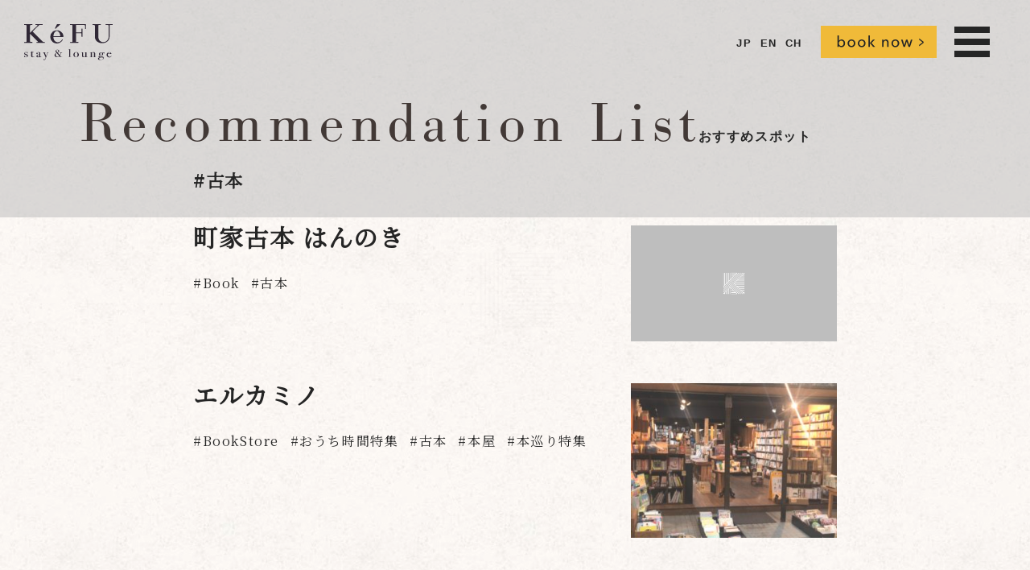

--- FILE ---
content_type: text/html; charset=UTF-8
request_url: https://ke-fu.jp/tag/%E5%8F%A4%E6%9C%AC/
body_size: 11284
content:
<!DOCTYPE html>
<html lang="ja">

<head>
  <title>古本 | KéFU stay&amp;lounge &#8211; 京都・西陣のカフェ&amp;宿泊施設</title>
  <meta name="description" content="  古本 | " />
  <meta charset="UTF-8" />
  <meta name="viewport" content="width=device-width,user-scalable=1" />

  <head prefix="og: http://ogp.me/ns# fb: http://ogp.me/ns/fb# article: http://ogp.me/ns/article#">
    <meta property="og:description" content="UTF-8" />
    <meta property="og:image" content="/img/ogp2020.jpg" />
    <link rel="stylesheet" href="https://use.typekit.net/per5dxy.css" />
    <link href="https://fonts.googleapis.com/css?family=Noto+Serif+JP&amp;display=swap" rel="stylesheet" />
    <link rel="stylesheet" href="https://cdn.jsdelivr.net/npm/yakuhanjp@3.3.0/dist/css/yakuhanmp_s-noto.min.css" />
    <link rel="stylesheet" href="https://unpkg.com/swiper/swiper-bundle.min.css" />
    <link href="/css/base.css?5" rel="stylesheet" type="text/css" />
    <script src="https://ajax.googleapis.com/ajax/libs/jquery/3.6.3/jquery.min.js"></script>
    <meta name='robots' content='max-image-preview:large' />
<link rel="alternate" type="application/rss+xml" title="KéFU stay&amp;lounge - 京都・西陣のカフェ&amp;宿泊施設 &raquo; 古本 タグのフィード" href="https://ke-fu.jp/tag/%e5%8f%a4%e6%9c%ac/feed/" />
<style id='wp-img-auto-sizes-contain-inline-css' type='text/css'>
img:is([sizes=auto i],[sizes^="auto," i]){contain-intrinsic-size:3000px 1500px}
/*# sourceURL=wp-img-auto-sizes-contain-inline-css */
</style>
<link rel='stylesheet' id='sbi_styles-css' href='https://ke-fu.jp/sitemanage/wp-content/plugins/instagram-feed/css/sbi-styles.min.css?ver=6.10.0' type='text/css' media='all' />
<style id='wp-emoji-styles-inline-css' type='text/css'>

	img.wp-smiley, img.emoji {
		display: inline !important;
		border: none !important;
		box-shadow: none !important;
		height: 1em !important;
		width: 1em !important;
		margin: 0 0.07em !important;
		vertical-align: -0.1em !important;
		background: none !important;
		padding: 0 !important;
	}
/*# sourceURL=wp-emoji-styles-inline-css */
</style>
<style id='wp-block-library-inline-css' type='text/css'>
:root{--wp-block-synced-color:#7a00df;--wp-block-synced-color--rgb:122,0,223;--wp-bound-block-color:var(--wp-block-synced-color);--wp-editor-canvas-background:#ddd;--wp-admin-theme-color:#007cba;--wp-admin-theme-color--rgb:0,124,186;--wp-admin-theme-color-darker-10:#006ba1;--wp-admin-theme-color-darker-10--rgb:0,107,160.5;--wp-admin-theme-color-darker-20:#005a87;--wp-admin-theme-color-darker-20--rgb:0,90,135;--wp-admin-border-width-focus:2px}@media (min-resolution:192dpi){:root{--wp-admin-border-width-focus:1.5px}}.wp-element-button{cursor:pointer}:root .has-very-light-gray-background-color{background-color:#eee}:root .has-very-dark-gray-background-color{background-color:#313131}:root .has-very-light-gray-color{color:#eee}:root .has-very-dark-gray-color{color:#313131}:root .has-vivid-green-cyan-to-vivid-cyan-blue-gradient-background{background:linear-gradient(135deg,#00d084,#0693e3)}:root .has-purple-crush-gradient-background{background:linear-gradient(135deg,#34e2e4,#4721fb 50%,#ab1dfe)}:root .has-hazy-dawn-gradient-background{background:linear-gradient(135deg,#faaca8,#dad0ec)}:root .has-subdued-olive-gradient-background{background:linear-gradient(135deg,#fafae1,#67a671)}:root .has-atomic-cream-gradient-background{background:linear-gradient(135deg,#fdd79a,#004a59)}:root .has-nightshade-gradient-background{background:linear-gradient(135deg,#330968,#31cdcf)}:root .has-midnight-gradient-background{background:linear-gradient(135deg,#020381,#2874fc)}:root{--wp--preset--font-size--normal:16px;--wp--preset--font-size--huge:42px}.has-regular-font-size{font-size:1em}.has-larger-font-size{font-size:2.625em}.has-normal-font-size{font-size:var(--wp--preset--font-size--normal)}.has-huge-font-size{font-size:var(--wp--preset--font-size--huge)}.has-text-align-center{text-align:center}.has-text-align-left{text-align:left}.has-text-align-right{text-align:right}.has-fit-text{white-space:nowrap!important}#end-resizable-editor-section{display:none}.aligncenter{clear:both}.items-justified-left{justify-content:flex-start}.items-justified-center{justify-content:center}.items-justified-right{justify-content:flex-end}.items-justified-space-between{justify-content:space-between}.screen-reader-text{border:0;clip-path:inset(50%);height:1px;margin:-1px;overflow:hidden;padding:0;position:absolute;width:1px;word-wrap:normal!important}.screen-reader-text:focus{background-color:#ddd;clip-path:none;color:#444;display:block;font-size:1em;height:auto;left:5px;line-height:normal;padding:15px 23px 14px;text-decoration:none;top:5px;width:auto;z-index:100000}html :where(.has-border-color){border-style:solid}html :where([style*=border-top-color]){border-top-style:solid}html :where([style*=border-right-color]){border-right-style:solid}html :where([style*=border-bottom-color]){border-bottom-style:solid}html :where([style*=border-left-color]){border-left-style:solid}html :where([style*=border-width]){border-style:solid}html :where([style*=border-top-width]){border-top-style:solid}html :where([style*=border-right-width]){border-right-style:solid}html :where([style*=border-bottom-width]){border-bottom-style:solid}html :where([style*=border-left-width]){border-left-style:solid}html :where(img[class*=wp-image-]){height:auto;max-width:100%}:where(figure){margin:0 0 1em}html :where(.is-position-sticky){--wp-admin--admin-bar--position-offset:var(--wp-admin--admin-bar--height,0px)}@media screen and (max-width:600px){html :where(.is-position-sticky){--wp-admin--admin-bar--position-offset:0px}}

/*# sourceURL=wp-block-library-inline-css */
</style><style id='global-styles-inline-css' type='text/css'>
:root{--wp--preset--aspect-ratio--square: 1;--wp--preset--aspect-ratio--4-3: 4/3;--wp--preset--aspect-ratio--3-4: 3/4;--wp--preset--aspect-ratio--3-2: 3/2;--wp--preset--aspect-ratio--2-3: 2/3;--wp--preset--aspect-ratio--16-9: 16/9;--wp--preset--aspect-ratio--9-16: 9/16;--wp--preset--color--black: #000000;--wp--preset--color--cyan-bluish-gray: #abb8c3;--wp--preset--color--white: #ffffff;--wp--preset--color--pale-pink: #f78da7;--wp--preset--color--vivid-red: #cf2e2e;--wp--preset--color--luminous-vivid-orange: #ff6900;--wp--preset--color--luminous-vivid-amber: #fcb900;--wp--preset--color--light-green-cyan: #7bdcb5;--wp--preset--color--vivid-green-cyan: #00d084;--wp--preset--color--pale-cyan-blue: #8ed1fc;--wp--preset--color--vivid-cyan-blue: #0693e3;--wp--preset--color--vivid-purple: #9b51e0;--wp--preset--gradient--vivid-cyan-blue-to-vivid-purple: linear-gradient(135deg,rgb(6,147,227) 0%,rgb(155,81,224) 100%);--wp--preset--gradient--light-green-cyan-to-vivid-green-cyan: linear-gradient(135deg,rgb(122,220,180) 0%,rgb(0,208,130) 100%);--wp--preset--gradient--luminous-vivid-amber-to-luminous-vivid-orange: linear-gradient(135deg,rgb(252,185,0) 0%,rgb(255,105,0) 100%);--wp--preset--gradient--luminous-vivid-orange-to-vivid-red: linear-gradient(135deg,rgb(255,105,0) 0%,rgb(207,46,46) 100%);--wp--preset--gradient--very-light-gray-to-cyan-bluish-gray: linear-gradient(135deg,rgb(238,238,238) 0%,rgb(169,184,195) 100%);--wp--preset--gradient--cool-to-warm-spectrum: linear-gradient(135deg,rgb(74,234,220) 0%,rgb(151,120,209) 20%,rgb(207,42,186) 40%,rgb(238,44,130) 60%,rgb(251,105,98) 80%,rgb(254,248,76) 100%);--wp--preset--gradient--blush-light-purple: linear-gradient(135deg,rgb(255,206,236) 0%,rgb(152,150,240) 100%);--wp--preset--gradient--blush-bordeaux: linear-gradient(135deg,rgb(254,205,165) 0%,rgb(254,45,45) 50%,rgb(107,0,62) 100%);--wp--preset--gradient--luminous-dusk: linear-gradient(135deg,rgb(255,203,112) 0%,rgb(199,81,192) 50%,rgb(65,88,208) 100%);--wp--preset--gradient--pale-ocean: linear-gradient(135deg,rgb(255,245,203) 0%,rgb(182,227,212) 50%,rgb(51,167,181) 100%);--wp--preset--gradient--electric-grass: linear-gradient(135deg,rgb(202,248,128) 0%,rgb(113,206,126) 100%);--wp--preset--gradient--midnight: linear-gradient(135deg,rgb(2,3,129) 0%,rgb(40,116,252) 100%);--wp--preset--font-size--small: 13px;--wp--preset--font-size--medium: 20px;--wp--preset--font-size--large: 36px;--wp--preset--font-size--x-large: 42px;--wp--preset--spacing--20: 0.44rem;--wp--preset--spacing--30: 0.67rem;--wp--preset--spacing--40: 1rem;--wp--preset--spacing--50: 1.5rem;--wp--preset--spacing--60: 2.25rem;--wp--preset--spacing--70: 3.38rem;--wp--preset--spacing--80: 5.06rem;--wp--preset--shadow--natural: 6px 6px 9px rgba(0, 0, 0, 0.2);--wp--preset--shadow--deep: 12px 12px 50px rgba(0, 0, 0, 0.4);--wp--preset--shadow--sharp: 6px 6px 0px rgba(0, 0, 0, 0.2);--wp--preset--shadow--outlined: 6px 6px 0px -3px rgb(255, 255, 255), 6px 6px rgb(0, 0, 0);--wp--preset--shadow--crisp: 6px 6px 0px rgb(0, 0, 0);}:where(.is-layout-flex){gap: 0.5em;}:where(.is-layout-grid){gap: 0.5em;}body .is-layout-flex{display: flex;}.is-layout-flex{flex-wrap: wrap;align-items: center;}.is-layout-flex > :is(*, div){margin: 0;}body .is-layout-grid{display: grid;}.is-layout-grid > :is(*, div){margin: 0;}:where(.wp-block-columns.is-layout-flex){gap: 2em;}:where(.wp-block-columns.is-layout-grid){gap: 2em;}:where(.wp-block-post-template.is-layout-flex){gap: 1.25em;}:where(.wp-block-post-template.is-layout-grid){gap: 1.25em;}.has-black-color{color: var(--wp--preset--color--black) !important;}.has-cyan-bluish-gray-color{color: var(--wp--preset--color--cyan-bluish-gray) !important;}.has-white-color{color: var(--wp--preset--color--white) !important;}.has-pale-pink-color{color: var(--wp--preset--color--pale-pink) !important;}.has-vivid-red-color{color: var(--wp--preset--color--vivid-red) !important;}.has-luminous-vivid-orange-color{color: var(--wp--preset--color--luminous-vivid-orange) !important;}.has-luminous-vivid-amber-color{color: var(--wp--preset--color--luminous-vivid-amber) !important;}.has-light-green-cyan-color{color: var(--wp--preset--color--light-green-cyan) !important;}.has-vivid-green-cyan-color{color: var(--wp--preset--color--vivid-green-cyan) !important;}.has-pale-cyan-blue-color{color: var(--wp--preset--color--pale-cyan-blue) !important;}.has-vivid-cyan-blue-color{color: var(--wp--preset--color--vivid-cyan-blue) !important;}.has-vivid-purple-color{color: var(--wp--preset--color--vivid-purple) !important;}.has-black-background-color{background-color: var(--wp--preset--color--black) !important;}.has-cyan-bluish-gray-background-color{background-color: var(--wp--preset--color--cyan-bluish-gray) !important;}.has-white-background-color{background-color: var(--wp--preset--color--white) !important;}.has-pale-pink-background-color{background-color: var(--wp--preset--color--pale-pink) !important;}.has-vivid-red-background-color{background-color: var(--wp--preset--color--vivid-red) !important;}.has-luminous-vivid-orange-background-color{background-color: var(--wp--preset--color--luminous-vivid-orange) !important;}.has-luminous-vivid-amber-background-color{background-color: var(--wp--preset--color--luminous-vivid-amber) !important;}.has-light-green-cyan-background-color{background-color: var(--wp--preset--color--light-green-cyan) !important;}.has-vivid-green-cyan-background-color{background-color: var(--wp--preset--color--vivid-green-cyan) !important;}.has-pale-cyan-blue-background-color{background-color: var(--wp--preset--color--pale-cyan-blue) !important;}.has-vivid-cyan-blue-background-color{background-color: var(--wp--preset--color--vivid-cyan-blue) !important;}.has-vivid-purple-background-color{background-color: var(--wp--preset--color--vivid-purple) !important;}.has-black-border-color{border-color: var(--wp--preset--color--black) !important;}.has-cyan-bluish-gray-border-color{border-color: var(--wp--preset--color--cyan-bluish-gray) !important;}.has-white-border-color{border-color: var(--wp--preset--color--white) !important;}.has-pale-pink-border-color{border-color: var(--wp--preset--color--pale-pink) !important;}.has-vivid-red-border-color{border-color: var(--wp--preset--color--vivid-red) !important;}.has-luminous-vivid-orange-border-color{border-color: var(--wp--preset--color--luminous-vivid-orange) !important;}.has-luminous-vivid-amber-border-color{border-color: var(--wp--preset--color--luminous-vivid-amber) !important;}.has-light-green-cyan-border-color{border-color: var(--wp--preset--color--light-green-cyan) !important;}.has-vivid-green-cyan-border-color{border-color: var(--wp--preset--color--vivid-green-cyan) !important;}.has-pale-cyan-blue-border-color{border-color: var(--wp--preset--color--pale-cyan-blue) !important;}.has-vivid-cyan-blue-border-color{border-color: var(--wp--preset--color--vivid-cyan-blue) !important;}.has-vivid-purple-border-color{border-color: var(--wp--preset--color--vivid-purple) !important;}.has-vivid-cyan-blue-to-vivid-purple-gradient-background{background: var(--wp--preset--gradient--vivid-cyan-blue-to-vivid-purple) !important;}.has-light-green-cyan-to-vivid-green-cyan-gradient-background{background: var(--wp--preset--gradient--light-green-cyan-to-vivid-green-cyan) !important;}.has-luminous-vivid-amber-to-luminous-vivid-orange-gradient-background{background: var(--wp--preset--gradient--luminous-vivid-amber-to-luminous-vivid-orange) !important;}.has-luminous-vivid-orange-to-vivid-red-gradient-background{background: var(--wp--preset--gradient--luminous-vivid-orange-to-vivid-red) !important;}.has-very-light-gray-to-cyan-bluish-gray-gradient-background{background: var(--wp--preset--gradient--very-light-gray-to-cyan-bluish-gray) !important;}.has-cool-to-warm-spectrum-gradient-background{background: var(--wp--preset--gradient--cool-to-warm-spectrum) !important;}.has-blush-light-purple-gradient-background{background: var(--wp--preset--gradient--blush-light-purple) !important;}.has-blush-bordeaux-gradient-background{background: var(--wp--preset--gradient--blush-bordeaux) !important;}.has-luminous-dusk-gradient-background{background: var(--wp--preset--gradient--luminous-dusk) !important;}.has-pale-ocean-gradient-background{background: var(--wp--preset--gradient--pale-ocean) !important;}.has-electric-grass-gradient-background{background: var(--wp--preset--gradient--electric-grass) !important;}.has-midnight-gradient-background{background: var(--wp--preset--gradient--midnight) !important;}.has-small-font-size{font-size: var(--wp--preset--font-size--small) !important;}.has-medium-font-size{font-size: var(--wp--preset--font-size--medium) !important;}.has-large-font-size{font-size: var(--wp--preset--font-size--large) !important;}.has-x-large-font-size{font-size: var(--wp--preset--font-size--x-large) !important;}
/*# sourceURL=global-styles-inline-css */
</style>

<style id='classic-theme-styles-inline-css' type='text/css'>
/*! This file is auto-generated */
.wp-block-button__link{color:#fff;background-color:#32373c;border-radius:9999px;box-shadow:none;text-decoration:none;padding:calc(.667em + 2px) calc(1.333em + 2px);font-size:1.125em}.wp-block-file__button{background:#32373c;color:#fff;text-decoration:none}
/*# sourceURL=/wp-includes/css/classic-themes.min.css */
</style>
<link rel="https://api.w.org/" href="https://ke-fu.jp/wp-json/" /><link rel="alternate" title="JSON" type="application/json" href="https://ke-fu.jp/wp-json/wp/v2/tags/174" /><link rel="EditURI" type="application/rsd+xml" title="RSD" href="https://ke-fu.jp/sitemanage/xmlrpc.php?rsd" />
<!--built on the Whiteboard Framework-->
<style type="text/css">.recentcomments a{display:inline !important;padding:0 !important;margin:0 !important;}</style>    <!-- Global site tag (gtag.js) - Google Analytics -->
    <script async src="https://www.googletagmanager.com/gtag/js?id=G-RD42L3RGG6"></script>
    <script>
      window.dataLayer = window.dataLayer || [];

      function gtag() {
        dataLayer.push(arguments);
      }
      gtag('js', new Date());

      gtag('config', 'G-RD42L3RGG6');
    </script>
  </head>

<body>

  <div id="fb-root"></div>
  <script async="" defer="" crossorigin="anonymous" src="https://connect.facebook.net/ja_JP/sdk.js#xfbml=1&amp;version=v4.0&amp;appId=242342096707432&amp;autoLogAppEvents=1"></script>
  <!-- ローディング中に表示される要素-->
  <div id="loader-bg">
    <div id="loader">
      <div id="lottie"></div>
    </div>
  </div>
  <!-- header_start-->
  <header>
    <h1 class="header-logo"><a href="/"><img src="/img/logo-text.svg" alt="KeFU" /></a></h1>
    <ul class="language-select">
      <li><a href="https://ke-fu.jp/">JP</a></li>
      <li><a href="https://en.ke-fu.jp/">EN</a></li>
      <li><a href="https://ch.ke-fu.jp/">CH</a></li>
    </ul>
    <div class="btn-booknow spnone"><a href="https://kefustayandlounge.snack.chillnn.com/" target="_blank"><img src="/img/btn-booknow.svg" alt="book now" /></a></div>
    <div class="hamburger">
      <div class="menu-trigger"><span></span><span></span><span></span></div>
    </div>
  </header>
  <div class="sp-menu open"><a class="logomark" href="#"><img src="/img/logomark-black.svg" alt="KeFU" /></a>
    <div class="sp-menu-inner">
      <ul class="header-menu">
        <li><a href="/">top</a></li>
        <li><a href="/concept/">concept</a></li>
        <li><a href="/stay/">stay</a></li>
        <li><a href="/lounge/">cafe/lounge</a></li>
        <li><a href="/location/">location</a></li>
        <li class="btn-booknow-sp"><a href="https://kefustayandlounge.snack.chillnn.com/" target="_blank"><img src="/img/btn-booknow.svg" alt="book now" /></a></li>
      </ul>
      <div class="sp-menu-text"><img class="sp-menu-logotype" src="/img/logotype-black.svg" alt="KeFU stay&amp;lounge" />
        <p class="address wtext">〒602-8476 <br>京都府京都市上京区五辻通千本東入上る桐木町880</p>
        <p class="address-eng wtext">880, kirinoki-icho, senbonhigashi-agaru ,itsutsuji-dori, Kamigyo-ku, Kyoto 602-8476</p>
        <p class="tel wtext">telephone　<span class="tel-num"><a href="tel:0757480456">075.748.0456</a></span></p>
        <p class="mail wtext">mail<a href="mailto:info@ke-fu.jp">　info@ke-fu.jp</a></p>
      </div>
      <div class="sp-menu-menu wtext">
        <ul>
          <li><a href="/faq/">よくある質問</a></li>
          <li><a href="/terms_privacy/">利用規則・宿泊約款</a></li>
          <li><a href="/terms_privacy/?reload=1#privacy">プライバシーポリシー</a></li>
          <li><a href="https://assess-re.jp/" target="_blank">運営会社</a></li>
          <li><a href="/" style="display:none"><span class="small">採用情報</span></a></li>
        </ul>
      </div>
      <p class="sns-follow"><a class="btn-facebook" href="https://www.facebook.com/K%C3%A9FU-stay-lounge-118280856244489/" target="_blank"><img src="/img/btn-facebook-black.svg" /></a><a class="btn-instagram" href="https://www.instagram.com/kefu_staylounge/" target="_blank"><img src="/img/btn-instagram-black.svg" /></a></p>
    </div>
  </div>
  <!-- header_end-->    <!-- content_start-->
    <section class="bottom-img-title bottom-content">
      <div class="container">
        <h2 class="header-title">Recommendation List</h2>
        <p class="header-title-japanese">おすすめスポット</p>
      </div>
    </section>
    <section class="section bottom-content blog-eyecatch">
      <div class="container">
        <p class="blog-category">#<span>古本</span></h1></p>
      </div>
    </section>
    <section class="section bottom-content archive-body blog-eyecatch">
      <div class="container">
        <dl>
          <dt><a href="https://ke-fu.jp/recommendation/hannoki/" title="町家古本 はんのき" rel="bookmark">
              <figure>
            <!-- //アイキャッチ画像が存在するときの処理   -->
                        <img src="/img/eyecatch-none.jpg">
            <!--   //必要な処理をここに記載 -->
                          	
              </figure></a></dt>
          <dd><a href="https://ke-fu.jp/recommendation/hannoki/" title="町家古本 はんのき" rel="bookmark"> 
              <h3><span>町家古本 はんのき</span></h3></a>
            <div class="tag-wrap"><a href="https://ke-fu.jp/tag/book/" rel="tag">Book</a> <a href="https://ke-fu.jp/tag/%e5%8f%a4%e6%9c%ac/" rel="tag">古本</a></div>
          </dd>
        </dl>
        <dl>
          <dt><a href="https://ke-fu.jp/recommendation/el-camino/" title="エルカミノ" rel="bookmark">
              <figure>
            <!-- //アイキャッチ画像が存在するときの処理   -->
                        <!--   //アイキャッチ画像を表示させる -->
            <img width="300" height="225" src="https://ke-fu.jp/sitemanage/wp-content/uploads/2020/03/A1261E68-66F0-4138-81CF-D16317B2F884-2-300x225.jpg" class="attachment-medium size-medium wp-post-image" alt="" decoding="async" fetchpriority="high" srcset="https://ke-fu.jp/sitemanage/wp-content/uploads/2020/03/A1261E68-66F0-4138-81CF-D16317B2F884-2-300x225.jpg 300w, https://ke-fu.jp/sitemanage/wp-content/uploads/2020/03/A1261E68-66F0-4138-81CF-D16317B2F884-2-1024x767.jpg 1024w, https://ke-fu.jp/sitemanage/wp-content/uploads/2020/03/A1261E68-66F0-4138-81CF-D16317B2F884-2-768x575.jpg 768w, https://ke-fu.jp/sitemanage/wp-content/uploads/2020/03/A1261E68-66F0-4138-81CF-D16317B2F884-2-1536x1151.jpg 1536w, https://ke-fu.jp/sitemanage/wp-content/uploads/2020/03/A1261E68-66F0-4138-81CF-D16317B2F884-2-2048x1534.jpg 2048w" sizes="(max-width: 300px) 100vw, 300px" /> 
            <!-- //アイキャッチ画像が存在しないときの処理     -->    
                          	
              </figure></a></dt>
          <dd><a href="https://ke-fu.jp/recommendation/el-camino/" title="エルカミノ" rel="bookmark"> 
              <h3><span>エルカミノ</span></h3></a>
            <div class="tag-wrap"><a href="https://ke-fu.jp/tag/bookstore/" rel="tag">BookStore</a> <a href="https://ke-fu.jp/tag/%e3%81%8a%e3%81%86%e3%81%a1%e6%99%82%e9%96%93%e7%89%b9%e9%9b%86/" rel="tag">おうち時間特集</a> <a href="https://ke-fu.jp/tag/%e5%8f%a4%e6%9c%ac/" rel="tag">古本</a> <a href="https://ke-fu.jp/tag/%e6%9c%ac%e5%b1%8b/" rel="tag">本屋</a> <a href="https://ke-fu.jp/tag/%e6%9c%ac%e5%b7%a1%e3%82%8a%e7%89%b9%e9%9b%86/" rel="tag">本巡り特集</a></div>
          </dd>
        </dl>
        <dl>
          <dt><a href="https://ke-fu.jp/recommendation/leticia_bookstore/" title="レティシア書房" rel="bookmark">
              <figure>
            <!-- //アイキャッチ画像が存在するときの処理   -->
                        <!--   //アイキャッチ画像を表示させる -->
            <img width="300" height="199" src="https://ke-fu.jp/sitemanage/wp-content/uploads/2020/03/レティシア書房-300x199.jpg" class="attachment-medium size-medium wp-post-image" alt="" decoding="async" srcset="https://ke-fu.jp/sitemanage/wp-content/uploads/2020/03/レティシア書房-300x199.jpg 300w, https://ke-fu.jp/sitemanage/wp-content/uploads/2020/03/レティシア書房-768x509.jpg 768w, https://ke-fu.jp/sitemanage/wp-content/uploads/2020/03/レティシア書房.jpg 1022w" sizes="(max-width: 300px) 100vw, 300px" /> 
            <!-- //アイキャッチ画像が存在しないときの処理     -->    
                          	
              </figure></a></dt>
          <dd><a href="https://ke-fu.jp/recommendation/leticia_bookstore/" title="レティシア書房" rel="bookmark"> 
              <h3><span>レティシア書房</span></h3></a>
            <div class="tag-wrap"><a href="https://ke-fu.jp/tag/book/" rel="tag">Book</a> <a href="https://ke-fu.jp/tag/cd/" rel="tag">CD</a> <a href="https://ke-fu.jp/tag/records/" rel="tag">records</a> <a href="https://ke-fu.jp/tag/%e3%83%ac%e3%82%b3%e3%83%bc%e3%83%89/" rel="tag">レコード</a> <a href="https://ke-fu.jp/tag/%e5%8f%a4%e6%9c%ac/" rel="tag">古本</a> <a href="https://ke-fu.jp/tag/%e6%9c%ac%e5%b7%a1%e3%82%8a%e7%89%b9%e9%9b%86/" rel="tag">本巡り特集</a></div>
          </dd>
        </dl>

      </div>
    </section>
    <!-- content_end -->
<!-- footer_start-->
<footer class="footer-config">
  <section>
    <div class="footer-pagetop">
      <figure class="pagetop"><a href="#"><img src="/img/pagetop.svg" alt="pagetop" /></a></figure>
    </div>
    <div class="container">
      <div class="row">
        <div class="footer-logo">
          <figure><a href="/"><img src="/img/logomark-white.svg" alt="KeFU stay&amp;lounge" /></a></figure>
        </div>
        <div class="footer-text"><img class="footer-logotype" src="/img/logotype-white.svg" alt="KeFU stay&amp;lounge" />
          <p class="address wtext">〒602-8476 <br>京都府京都市上京区五辻通千本東入上る桐木町880</p>
          <p class="address-eng wtext">880, kirinoki-icho, senbonhigashi-agaru ,itsutsuji-dori, Kamigyo-ku, Kyoto 602-8476</p>
          <figure class="btn-access"><a href="/location/"><img src="/img/btn-access.svg" alt="pagetop" /></a></figure>
          <p class="tel wtext">telephone　<a href="tel:0757480456"><span class="tel-num">075.748.0456</span></a></p>
          <p class="mail wtext">mail<a href="mailto:info@ke-fu.jp">　info@ke-fu.jp</a></p>
          <p class="sns-follow">follow<a class="btn-facebook" href="https://www.facebook.com/K%C3%A9FU-stay-lounge-118280856244489/" target="_blank"><img src="/img/btn-facebook.svg" alt="pagetop" /></a><a class="btn-instagram" href="https://www.instagram.com/kefu_staylounge/" target="_blank"><img src="/img/btn-instagram.svg" alt="pagetop" /></a></p>
        </div>
        <div class="footer-menu">
          <ul class="wtext">
            <li><a href="/">top</a></li>
            <li><a href="/concept/">concept</a></li>
            <li><a href="/stay/">stay</a></li>
            <li><a href="/lounge/">cafe/lounge</a></li>
            <li><a href="/location/">location </a></li>
          </ul>
          <ul class="footer-menu-jp">
            <li><a href="/faq/">よくある質問</a></li>
            <li><a href="/terms_privacy/">利用規約・宿泊約款</a></li>
            <li><a href="/terms_privacy/?reload=1#privacy">プライバシーポリシー</a></li>
            <li><a href="https://assess-re.jp/" target="_blank">運営会社 </a></li>
            <li><a href="/" style="display:none"><span class="small">採用情報</span></a></li>
          </ul>
        </div>
        <div class="footer-link clearfix">
          <figure class="footer-assess-logo">
            <a href="https://assess-re.jp/" target="_blank"><img src="/img/assess-logo.svg" alt="assess" /></a>
          </figure>
          <figure class="footer-ori-logo">
            <a href="https://www.booking.com/hotel/jp/jing-ting-jia-gesutohausu-lu-an-zhi.ja.html" target="_blank"><img src="/img/ori-logo.svg" alt="ori" /></a>
          </figure>
          <figure class="footer-kefucoffee-logo">
            <a href="https://www.instagram.com/kefu_coffee/" target="_blank"><img src="/img/kefucoffee.svg" alt="Kefu stand" /></a>
          </figure>
          <figure class="footer-kefustand-logo">
            <a href="https://www.instagram.com/kefu_stand/" target="_blank"><img src="/img/kefustand.svg" alt="Kefu stand" /></a>
          </figure>
          <figure class="footer-osanote-logo">
            <a href="https://osanote.com/" target="_blank"><svg xmlns="http://www.w3.org/2000/svg" viewBox="0 0 437.6 244.47">
                <defs>
                  <style>
                    .cls-1 {
                      fill: #fff;
                    }
                  </style>
                </defs>
                <g id="レイヤー_2" data-name="レイヤー 2">
                  <g id="レイヤー_1-2" data-name="レイヤー 1">
                    <path class="cls-1" d="M21.69,203.59C9.14,203.59,0,212.06,0,224s9.14,20.51,21.69,20.51S43.38,235.93,43.38,224,34.38,203.59,21.69,203.59Zm0,29.86c-4.54,0-8.08-3.43-8.08-9.49s3.54-9.34,8.08-9.34S29.77,218,29.77,224,26.3,233.45,21.69,233.45Z"></path>
                    <path class="cls-1" d="M82.94,216.22c0-1.46,1.63-2.77,6.16-2.77a22.06,22.06,0,0,1,10,2.35,1.09,1.09,0,0,0,1.52-.51l3.15-7.36a1.12,1.12,0,0,0-.49-1.46A34.38,34.38,0,0,0,89,203.59c-12,0-18.71,5.7-18.71,13.15,0,15.84,22.68,9.78,22.68,15.1,0,1.68-1.49,2.71-6,2.71a27.07,27.07,0,0,1-12.35-3,1.06,1.06,0,0,0-1.53.51l-3.17,7.44a1.11,1.11,0,0,0,.44,1.41c3.87,2.14,10.12,3.59,16.18,3.59,12.48,0,19-5.69,19-13C105.55,215.79,82.94,221.7,82.94,216.22Z"></path>
                    <path class="cls-1" d="M291.67,203.55c-12.54,0-21.69,8.47-21.69,20.37s9.15,20.51,21.69,20.51,21.69-8.54,21.69-20.51S304.36,203.55,291.67,203.55Zm0,29.86c-4.53,0-8.08-3.43-8.08-9.49s3.55-9.34,8.08-9.34,8.08,3.35,8.08,9.34S296.28,233.41,291.67,233.41Z"></path>
                    <path class="cls-1" d="M223.74,203.59c-12.55,0-21.57,8.47-21.57,20.37V242.7a1.12,1.12,0,0,0,1.12,1.12h11.24a1.12,1.12,0,0,0,1.12-1.12V224c0-6,3.55-9.34,8.09-9.34S231.9,218,231.9,224V242.7a1.12,1.12,0,0,0,1.12,1.12h11.25a1.12,1.12,0,0,0,1.12-1.12V224C245.39,212.06,236.42,203.59,223.74,203.59Z"></path>
                    <path class="cls-1" d="M153.32,203.59c-12.55,0-21.57,8.47-21.57,20.37V242.7a1.12,1.12,0,0,0,1.12,1.12h11.25a1.12,1.12,0,0,0,1.12-1.12v-6.33h16.25v6.33a1.12,1.12,0,0,0,1.12,1.12h11.25A1.12,1.12,0,0,0,175,242.7V224C175,212.06,166,203.59,153.32,203.59ZM145.24,226v-2c0-6,3.54-9.34,8.08-9.34s8.17,3.36,8.17,9.34v2Z"></path>
                    <path class="cls-1" d="M417,203.59c-12.12,0-21.12,8.47-21.12,20.37s8.86,20.51,22.54,20.51c6.79,0,11.93-1.89,15.58-5.57a1.24,1.24,0,0,0,0-1.7l-5.53-5.92a1.2,1.2,0,0,0-1.63-.09,11.88,11.88,0,0,1-8,2.7c-5,0-8.3-2.34-9.43-6.35h26.86a1.22,1.22,0,0,0,1.15-1.15,20.59,20.59,0,0,0,.13-2.28C437.6,211,428.38,203.59,417,203.59Zm-7.8,16.65c.79-4.16,3.69-6.79,7.87-6.79a7.66,7.66,0,0,1,7.87,6.79Z"></path>
                    <path class="cls-1" d="M366.34,233a7.46,7.46,0,0,1-3,.7c-2.41,0-4-1.6-4-4.52V217H367a1.14,1.14,0,0,0,1.14-1.14v-8.08A1.14,1.14,0,0,0,367,206.6H359.3v-10a1.14,1.14,0,0,0-1.14-1.14H347a1.14,1.14,0,0,0-1.14,1.14v32.8c0,10.15,5.75,15.11,15.6,15.11a18.82,18.82,0,0,0,8.53-1.78,1.14,1.14,0,0,0,.51-1.39l-2.62-7.65A1,1,0,0,0,366.34,233Z"></path>
                    <path class="cls-1" d="M334.9,207.73v8.07a1.16,1.16,0,0,0,1.16,1.16h6.64V206.6H336A1.13,1.13,0,0,0,334.9,207.73Z"></path>
                    <path class="cls-1" d="M309.82,15.72q62.16,3,124,10.17a1.59,1.59,0,0,0,1.78-1.58V13.89a1.63,1.63,0,0,0-1.43-1.6,1870.86,1870.86,0,0,0-430.95.32,1.62,1.62,0,0,0-1.42,1.6V24.63a1.59,1.59,0,0,0,1.77,1.58q62-7.29,124.42-10.36a1.61,1.61,0,0,1,1.66,1.88L125.4,42.94a1.58,1.58,0,0,1-1.48,1.32Q65.69,47.55,7.73,54.81l-4,.5-.55.07A1.62,1.62,0,0,0,1.81,57V170.89a1.59,1.59,0,0,0,1.77,1.58l5.4-.42a2711.64,2711.64,0,0,1,419.45,0l5.48.42-.08,0a1.59,1.59,0,0,0,1.78-1.58V57a1.61,1.61,0,0,0-1.43-1.6l-4.5-.57Q372,47.52,313.93,44.29A1.58,1.58,0,0,1,312.45,43L308.16,17.6A1.61,1.61,0,0,1,309.82,15.72Zm-166.2.69a1.62,1.62,0,0,1,1.53-1.34q73.72-3,147.53-.09a1.6,1.6,0,0,1,1.52,1.34l4.26,25.19a1.58,1.58,0,0,1-1.64,1.85Q219,39.75,141,43.34a1.59,1.59,0,0,1-1.64-1.85Zm100.2,76.15a1.6,1.6,0,0,1-1.61,1.68q-23.29-.26-46.58,0a1.59,1.59,0,0,1-1.6-1.68l2-35.76a1.61,1.61,0,0,1,1.59-1.52q21.28-.27,42.58,0a1.62,1.62,0,0,1,1.59,1.52ZM53.7,154a1.61,1.61,0,0,1-1.5,1.51c-11.67.72-23.34,1.44-35.13,2.31a1.6,1.6,0,0,1-1.72-1.59V118.43a1.61,1.61,0,0,1,1.47-1.6q18.72-1.71,37.33-3a1.61,1.61,0,0,1,1.72,1.7Zm3.12-55.45a1.57,1.57,0,0,1-1.47,1.49c-12.72.94-25.48,2-38.26,3.19a1.59,1.59,0,0,1-1.74-1.58V68.94a1.62,1.62,0,0,1,1.42-1.6Q36.84,64.89,57,63a1.6,1.6,0,0,1,1.76,1.69Zm48.74,54.14c-12.15.52-24.3,1.05-36.54,1.73a1.59,1.59,0,0,1-1.68-1.67l2.17-38.58a1.61,1.61,0,0,1,1.5-1.51c9.76-.64,19.53-1.28,29.28-1.81a1.6,1.6,0,0,0,1.48-1.33L103.55,99a1.62,1.62,0,0,0-1.67-1.88C92,97.67,82.08,98.34,72.17,99a1.6,1.6,0,0,1-1.71-1.68L72.4,62.93a1.62,1.62,0,0,1,1.47-1.51q23.47-2,47-3.42a1.61,1.61,0,0,1,1.69,1.87l-15.48,91.52A1.59,1.59,0,0,1,105.56,152.72Zm74.88-59.85a1.6,1.6,0,0,1-1.56,1.51q-17.46.3-34.92.9a1.6,1.6,0,0,0-1.53,1.33l-1.78,10.56a1.59,1.59,0,0,0,1.63,1.85q17.79-.61,35.57-1a1.61,1.61,0,0,1,1.64,1.7l-2.22,39.34a1.6,1.6,0,0,1-1.56,1.51q-26.46.42-53.06,1.36a1.59,1.59,0,0,1-1.63-1.85l15.5-91.71A1.61,1.61,0,0,1,138,57.08q21.38-1,42.77-1.51a1.61,1.61,0,0,1,1.64,1.7Zm64.94,57.58q-26.46-.27-52.91,0a1.59,1.59,0,0,1-1.61-1.68l2.22-39.34a1.6,1.6,0,0,1,1.58-1.52q24.27-.27,48.52,0a1.61,1.61,0,0,1,1.59,1.51L247,148.77A1.6,1.6,0,0,1,245.38,150.45Zm176.68,5.81a1.6,1.6,0,0,1-1.72,1.59c-11.64-.86-23.17-1.57-34.7-2.28a1.61,1.61,0,0,1-1.5-1.51L382,115.51a1.61,1.61,0,0,1,1.72-1.69c12.28.9,24.57,1.88,36.91,3a1.61,1.61,0,0,1,1.46,1.6ZM380.87,63q19.9,1.93,39.77,4.32a1.62,1.62,0,0,1,1.42,1.6v32.74a1.6,1.6,0,0,1-1.74,1.59c-12.64-1.15-25.25-2.23-37.83-3.15a1.58,1.58,0,0,1-1.47-1.5l-1.91-33.91A1.61,1.61,0,0,1,380.87,63ZM317,58q23.52,1.38,47,3.43A1.62,1.62,0,0,1,365.44,63l1.94,34.4a1.6,1.6,0,0,1-1.7,1.68c-9.91-.66-19.82-1.32-29.71-1.86a1.61,1.61,0,0,0-1.67,1.88l1.77,10.48a1.6,1.6,0,0,0,1.49,1.33c9.74.52,19.51,1.17,29.27,1.82a1.61,1.61,0,0,1,1.5,1.5l2.17,38.6a1.59,1.59,0,0,1-1.68,1.68c-12.24-.69-24.39-1.22-36.53-1.74a1.6,1.6,0,0,1-1.51-1.33L315.31,59.9A1.62,1.62,0,0,1,317,58Zm-.16,92.12A1.6,1.6,0,0,1,315.2,152q-26.62-1-53.06-1.38a1.58,1.58,0,0,1-1.56-1.5l-2.22-39.34a1.61,1.61,0,0,1,1.63-1.7q17.77.33,35.58,1a1.6,1.6,0,0,0,1.63-1.86l-1.78-10.49a1.62,1.62,0,0,0-1.53-1.34q-17.47-.6-34.92-.92a1.58,1.58,0,0,1-1.56-1.5l-2-35.64a1.61,1.61,0,0,1,1.64-1.7q21.39.49,42.77,1.52a1.59,1.59,0,0,1,1.51,1.34Z"></path>
                  </g>
                </g>
              </svg></a>
          </figure>
        </div>
        <div class="footer-copyright wtext">
          <p>Copyright ©️KéFU stay & lounge, All rights reserved.</p>
        </div>
      </div>
    </div>
  </section>
</footer>
<!-- footer_end-->
<script type="speculationrules">
{"prefetch":[{"source":"document","where":{"and":[{"href_matches":"/*"},{"not":{"href_matches":["/sitemanage/wp-*.php","/sitemanage/wp-admin/*","/sitemanage/wp-content/uploads/*","/sitemanage/wp-content/*","/sitemanage/wp-content/plugins/*","/sitemanage/wp-content/themes/ke-fu.jp/*","/*\\?(.+)"]}},{"not":{"selector_matches":"a[rel~=\"nofollow\"]"}},{"not":{"selector_matches":".no-prefetch, .no-prefetch a"}}]},"eagerness":"conservative"}]}
</script>
<!-- Instagram Feed JS -->
<script type="text/javascript">
var sbiajaxurl = "https://ke-fu.jp/sitemanage/wp-admin/admin-ajax.php";
</script>
<script id="wp-emoji-settings" type="application/json">
{"baseUrl":"https://s.w.org/images/core/emoji/17.0.2/72x72/","ext":".png","svgUrl":"https://s.w.org/images/core/emoji/17.0.2/svg/","svgExt":".svg","source":{"concatemoji":"https://ke-fu.jp/sitemanage/wp-includes/js/wp-emoji-release.min.js?ver=6.9"}}
</script>
<script type="module">
/* <![CDATA[ */
/*! This file is auto-generated */
const a=JSON.parse(document.getElementById("wp-emoji-settings").textContent),o=(window._wpemojiSettings=a,"wpEmojiSettingsSupports"),s=["flag","emoji"];function i(e){try{var t={supportTests:e,timestamp:(new Date).valueOf()};sessionStorage.setItem(o,JSON.stringify(t))}catch(e){}}function c(e,t,n){e.clearRect(0,0,e.canvas.width,e.canvas.height),e.fillText(t,0,0);t=new Uint32Array(e.getImageData(0,0,e.canvas.width,e.canvas.height).data);e.clearRect(0,0,e.canvas.width,e.canvas.height),e.fillText(n,0,0);const a=new Uint32Array(e.getImageData(0,0,e.canvas.width,e.canvas.height).data);return t.every((e,t)=>e===a[t])}function p(e,t){e.clearRect(0,0,e.canvas.width,e.canvas.height),e.fillText(t,0,0);var n=e.getImageData(16,16,1,1);for(let e=0;e<n.data.length;e++)if(0!==n.data[e])return!1;return!0}function u(e,t,n,a){switch(t){case"flag":return n(e,"\ud83c\udff3\ufe0f\u200d\u26a7\ufe0f","\ud83c\udff3\ufe0f\u200b\u26a7\ufe0f")?!1:!n(e,"\ud83c\udde8\ud83c\uddf6","\ud83c\udde8\u200b\ud83c\uddf6")&&!n(e,"\ud83c\udff4\udb40\udc67\udb40\udc62\udb40\udc65\udb40\udc6e\udb40\udc67\udb40\udc7f","\ud83c\udff4\u200b\udb40\udc67\u200b\udb40\udc62\u200b\udb40\udc65\u200b\udb40\udc6e\u200b\udb40\udc67\u200b\udb40\udc7f");case"emoji":return!a(e,"\ud83e\u1fac8")}return!1}function f(e,t,n,a){let r;const o=(r="undefined"!=typeof WorkerGlobalScope&&self instanceof WorkerGlobalScope?new OffscreenCanvas(300,150):document.createElement("canvas")).getContext("2d",{willReadFrequently:!0}),s=(o.textBaseline="top",o.font="600 32px Arial",{});return e.forEach(e=>{s[e]=t(o,e,n,a)}),s}function r(e){var t=document.createElement("script");t.src=e,t.defer=!0,document.head.appendChild(t)}a.supports={everything:!0,everythingExceptFlag:!0},new Promise(t=>{let n=function(){try{var e=JSON.parse(sessionStorage.getItem(o));if("object"==typeof e&&"number"==typeof e.timestamp&&(new Date).valueOf()<e.timestamp+604800&&"object"==typeof e.supportTests)return e.supportTests}catch(e){}return null}();if(!n){if("undefined"!=typeof Worker&&"undefined"!=typeof OffscreenCanvas&&"undefined"!=typeof URL&&URL.createObjectURL&&"undefined"!=typeof Blob)try{var e="postMessage("+f.toString()+"("+[JSON.stringify(s),u.toString(),c.toString(),p.toString()].join(",")+"));",a=new Blob([e],{type:"text/javascript"});const r=new Worker(URL.createObjectURL(a),{name:"wpTestEmojiSupports"});return void(r.onmessage=e=>{i(n=e.data),r.terminate(),t(n)})}catch(e){}i(n=f(s,u,c,p))}t(n)}).then(e=>{for(const n in e)a.supports[n]=e[n],a.supports.everything=a.supports.everything&&a.supports[n],"flag"!==n&&(a.supports.everythingExceptFlag=a.supports.everythingExceptFlag&&a.supports[n]);var t;a.supports.everythingExceptFlag=a.supports.everythingExceptFlag&&!a.supports.flag,a.supports.everything||((t=a.source||{}).concatemoji?r(t.concatemoji):t.wpemoji&&t.twemoji&&(r(t.twemoji),r(t.wpemoji)))});
//# sourceURL=https://ke-fu.jp/sitemanage/wp-includes/js/wp-emoji-loader.min.js
/* ]]> */
</script>

<script type="text/javascript" src="https://cdnjs.cloudflare.com/ajax/libs/jquery-easing/1.3/jquery.easing.min.js"></script>
<script src="https://unpkg.com/swiper/swiper-bundle.min.js"></script>
<script type="text/javascript" src="/js/jquery.drawsvg.min.js"></script>
<script type="text/javascript" src="https://cdn.jsdelivr.net/npm/lax.js"></script>
<script type="text/javascript" src="https://cdnjs.cloudflare.com/ajax/libs/bodymovin/5.6.5/lottie.min.js"></script>
<script type="text/javascript" src="//cdnjs.cloudflare.com/ajax/libs/ScrollMagic/2.0.7/ScrollMagic.min.js"></script>
<script type="text/javascript" src="//cdnjs.cloudflare.com/ajax/libs/ScrollMagic/2.0.7/plugins/debug.addIndicators.min.js"></script>
<script type="text/javascript" src="/js/fuction.js?20230203"></script>

</body>

</html>

--- FILE ---
content_type: text/css; charset=utf-8
request_url: https://cdn.jsdelivr.net/npm/yakuhanjp@3.3.0/dist/css/yakuhanmp_s-noto.min.css
body_size: 66
content:
/*! Yaku Han JP v3.3.0 (OFL-1.1 AND MIT) by Qrac *//*! Type: YakuHanMPs_Noto - Based on Noto Serif CJK JP */@font-face{font-family:YakuHanMPs_Noto;font-style:normal;font-weight:200;font-display:swap;src:url(../fonts/YakuHanMPs/YakuHanMPs-ExtraLight.eot);src:url(../fonts/YakuHanMPs/YakuHanMPs-ExtraLight.woff2) format("woff2"),url(../fonts/YakuHanMPs/YakuHanMPs-ExtraLight.woff) format("woff");unicode-range:U+300a-3011,U+3014-3015,U+ff08-ff09,U+ff3b,U+ff3d,U+ff5b,U+ff5d}@font-face{font-family:YakuHanMPs_Noto;font-style:normal;font-weight:300;font-display:swap;src:url(../fonts/YakuHanMPs/YakuHanMPs-Light.eot);src:url(../fonts/YakuHanMPs/YakuHanMPs-Light.woff2) format("woff2"),url(../fonts/YakuHanMPs/YakuHanMPs-Light.woff) format("woff");unicode-range:U+300a-3011,U+3014-3015,U+ff08-ff09,U+ff3b,U+ff3d,U+ff5b,U+ff5d}@font-face{font-family:YakuHanMPs_Noto;font-style:normal;font-weight:400;font-display:swap;src:url(../fonts/YakuHanMPs/YakuHanMPs-Regular.eot);src:url(../fonts/YakuHanMPs/YakuHanMPs-Regular.woff2) format("woff2"),url(../fonts/YakuHanMPs/YakuHanMPs-Regular.woff) format("woff");unicode-range:U+300a-3011,U+3014-3015,U+ff08-ff09,U+ff3b,U+ff3d,U+ff5b,U+ff5d}@font-face{font-family:YakuHanMPs_Noto;font-style:normal;font-weight:500;font-display:swap;src:url(../fonts/YakuHanMPs/YakuHanMPs-Medium.eot);src:url(../fonts/YakuHanMPs/YakuHanMPs-Medium.woff2) format("woff2"),url(../fonts/YakuHanMPs/YakuHanMPs-Medium.woff) format("woff");unicode-range:U+300a-3011,U+3014-3015,U+ff08-ff09,U+ff3b,U+ff3d,U+ff5b,U+ff5d}@font-face{font-family:YakuHanMPs_Noto;font-style:normal;font-weight:600;font-display:swap;src:url(../fonts/YakuHanMPs/YakuHanMPs-SemiBold.eot);src:url(../fonts/YakuHanMPs/YakuHanMPs-SemiBold.woff2) format("woff2"),url(../fonts/YakuHanMPs/YakuHanMPs-SemiBold.woff) format("woff");unicode-range:U+300a-3011,U+3014-3015,U+ff08-ff09,U+ff3b,U+ff3d,U+ff5b,U+ff5d}@font-face{font-family:YakuHanMPs_Noto;font-style:normal;font-weight:700;font-display:swap;src:url(../fonts/YakuHanMPs/YakuHanMPs-Bold.eot);src:url(../fonts/YakuHanMPs/YakuHanMPs-Bold.woff2) format("woff2"),url(../fonts/YakuHanMPs/YakuHanMPs-Bold.woff) format("woff");unicode-range:U+300a-3011,U+3014-3015,U+ff08-ff09,U+ff3b,U+ff3d,U+ff5b,U+ff5d}@font-face{font-family:YakuHanMPs_Noto;font-style:normal;font-weight:900;font-display:swap;src:url(../fonts/YakuHanMPs/YakuHanMPs-Black.eot);src:url(../fonts/YakuHanMPs/YakuHanMPs-Black.woff2) format("woff2"),url(../fonts/YakuHanMPs/YakuHanMPs-Black.woff) format("woff");unicode-range:U+300a-3011,U+3014-3015,U+ff08-ff09,U+ff3b,U+ff3d,U+ff5b,U+ff5d}

--- FILE ---
content_type: image/svg+xml
request_url: https://ke-fu.jp/img/logotype-black.svg
body_size: 4207
content:
<svg xmlns="http://www.w3.org/2000/svg" viewBox="0 0 234.51 26.74"><defs><style>.cls-1{fill:#231815;}</style></defs><title>logotype-black</title><g id="レイヤー_2" data-name="レイヤー 2"><g id="レイヤー_1-2" data-name="レイヤー 1"><path class="cls-1" d="M105.43,16.55c-.93-.32-1.41-.79-1.41-1.4a1.22,1.22,0,0,1,.46-1,1.74,1.74,0,0,1,1.17-.39,2.26,2.26,0,0,1,1.33.41,2.19,2.19,0,0,1,.81,1.08c.18.52.28.59.35.59s.21-.12.21-.19v0a9.28,9.28,0,0,1-.11-1.44v-.9a.16.16,0,0,0-.18-.18c-.1,0-.18.07-.23.21a.46.46,0,0,1-.51.35,1.29,1.29,0,0,1-.37-.06,5.53,5.53,0,0,0-1.28-.22,2.92,2.92,0,0,0-2,.72,2.33,2.33,0,0,0-.82,1.8c0,1.06.81,1.87,2.39,2.4.79.26,1.28.43,1.44.5a1.94,1.94,0,0,1,.53.34,1.38,1.38,0,0,1,.52,1.14,1.29,1.29,0,0,1-.45,1,1.84,1.84,0,0,1-1.22.39,2.86,2.86,0,0,1-2.25-1,2.57,2.57,0,0,1-.54-1.34c0-.2-.14-.25-.23-.25s-.19.05-.19.25v2.51a.17.17,0,0,0,.19.19c.11,0,.2-.09.26-.25s.23-.33.41-.33a1.21,1.21,0,0,1,.48.12,4.46,4.46,0,0,0,1.77.46,3.27,3.27,0,0,0,2.17-.77,2.4,2.4,0,0,0,.91-1.88,2.08,2.08,0,0,0-.78-1.63A10.47,10.47,0,0,0,105.43,16.55Z"/><path class="cls-1" d="M118.2,20.61a.26.26,0,0,0-.21.1,2.63,2.63,0,0,1-1.56.69c-.54,0-.85-.21-.94-.64a20.63,20.63,0,0,1-.15-3.28V14h.84c1.56,0,1.76-.16,1.76-.3a.18.18,0,0,0-.21-.2.53.53,0,0,0-.16,0,8.18,8.18,0,0,1-1.54.09,4.3,4.3,0,0,1-.61,0,4,4,0,0,1-.08-1v-.4a.16.16,0,0,0-.18-.16.42.42,0,0,0-.35.18,3.33,3.33,0,0,1-2.56,1.43c-.18,0-.27.08-.27.19s.16.16.51.16h.81a.19.19,0,0,1,.2.17v5.58c0,1,.11,1.58.35,1.79a2.67,2.67,0,0,0,1.79.53,3.42,3.42,0,0,0,2.2-.74c.49-.4.55-.55.55-.63S118.36,20.61,118.2,20.61Z"/><path class="cls-1" d="M129.33,20.85c-.09,0-.2.07-.35.22a1.32,1.32,0,0,1-.95.36c-.33,0-.52-.21-.58-.64a8.82,8.82,0,0,1,0-1v-3.5a5.09,5.09,0,0,0-.19-1.73c-.36-.76-1.34-1.14-2.91-1.14a3.82,3.82,0,0,0-2.45.7,1.93,1.93,0,0,0-.81,1.55,1,1,0,0,0,.33.77,1.24,1.24,0,0,0,.83.3q1,0,1-.87a.76.76,0,0,0-.22-.53.64.64,0,0,0-.49-.24c-.22,0-.22-.08-.22-.11a1,1,0,0,1,.48-.87,2.1,2.1,0,0,1,1.23-.35,1.43,1.43,0,0,1,1.5.93,8.09,8.09,0,0,1,.19,2.17v.43a12.54,12.54,0,0,0-2.47.6c-1.41.61-2.12,1.44-2.12,2.47a1.56,1.56,0,0,0,.61,1.26,2.4,2.4,0,0,0,1.53.49,2.72,2.72,0,0,0,2.47-1.31c.08.83.61,1.25,1.56,1.25a3.58,3.58,0,0,0,1.47-.35c.52-.24.77-.47.77-.7A.13.13,0,0,0,129.33,20.85Zm-3.68-3.16V19a3.2,3.2,0,0,1-.13,1.3,1.61,1.61,0,0,1-1.41.88,1.33,1.33,0,0,1-1-.37,1.3,1.3,0,0,1-.38-1,1.59,1.59,0,0,1,.67-1.35A5.75,5.75,0,0,1,125.65,17.69Z"/><path class="cls-1" d="M140,13.61a1.21,1.21,0,0,0-.3,0,1.69,1.69,0,0,1-.49,0h-.59c-.31,0-.71,0-1.19,0a.48.48,0,0,0-.18,0c-.19,0-.29.06-.29.17s0,.19.25.19a5.06,5.06,0,0,1,.9,0,.16.16,0,0,1,.14.17c0,.12-.35,1.24-2,5.82-.17-.39-.32-.72-.45-1-.42-1-.67-1.6-.77-1.88l-.37-.93c-.13-.32-.25-.62-.36-.91a5,5,0,0,1-.43-1.13s.06-.13.62-.14c.73,0,.83-.11.83-.2s-.05-.2-.28-.2l-1.08,0-1.24,0h-.38c-.17,0-.42,0-.74,0l-.73,0c-.21,0-.32.07-.32.19s.35.22.61.22a1.39,1.39,0,0,1,.67.09,11.31,11.31,0,0,1,.84,1.86c.74,1.81,1.64,4,2.68,6.35a24.18,24.18,0,0,1-.94,2.44c-.34.78-.5.89-.56.89s-.13,0-.29-.3a.94.94,0,0,0-.86-.43,1.08,1.08,0,0,0-.72.24.76.76,0,0,0-.27.61.85.85,0,0,0,.34.7,1.34,1.34,0,0,0,.86.27c.81,0,1.45-.54,1.91-1.62.74-1.74,1.68-4.23,2.8-7.39.39-1.14.69-2,.89-2.57l.17-.46.15-.35c.07-.17.14-.27.23-.3a2.41,2.41,0,0,1,.63-.08c.38,0,.55-.07.55-.19S140.16,13.61,140,13.61Z"/><path class="cls-1" d="M160.58,14.44a9.1,9.1,0,0,0-.94,0h-3c-.24,0-.35.06-.35.18s.18.21.59.21a5.76,5.76,0,0,1,1.17.06c.1,0,.15.17.15.41a6.8,6.8,0,0,1-1.29,3.64,39.18,39.18,0,0,0-2.84-3.42l-.89-1c1.69-.66,2.55-1.55,2.55-2.66a2.07,2.07,0,0,0-.82-1.69,3.36,3.36,0,0,0-2.15-.65,3.27,3.27,0,0,0-2.26.78,2.61,2.61,0,0,0-.87,2,1.85,1.85,0,0,0,.24,1,8.92,8.92,0,0,0,1.18,1.31,2,2,0,0,1,.21.21c-2.15,1-3.24,2.27-3.24,3.92a3,3,0,0,0,1.16,2.44,4.67,4.67,0,0,0,3,.94,5.28,5.28,0,0,0,3.87-1.47l.06.11a11.63,11.63,0,0,1,.63,1.11v0h0c.48,0,.93-.07,1.33-.07l.57,0,1.71.05c.25,0,.3-.1.3-.18s-.14-.23-.43-.24a4.82,4.82,0,0,1-1.66-.26,2.39,2.39,0,0,1-.85-1,7.87,7.87,0,0,0-.52-.85,10.61,10.61,0,0,0,1.6-3.92c0-.28.13-.45.23-.51a1.62,1.62,0,0,1,.72-.12l.87-.05c.1,0,.15-.07.15-.16S160.73,14.48,160.58,14.44Zm-10.33,2a4,4,0,0,1,1.25-1.3,35.41,35.41,0,0,1,4.29,5.15,4,4,0,0,1-2.87,1.21,2.82,2.82,0,0,1-2.18-1,3.59,3.59,0,0,1-.87-2.46A3.26,3.26,0,0,1,150.25,16.44Zm1.18-6.09a1.69,1.69,0,0,1,1.2-.45,1.36,1.36,0,0,1,1.15.6,2.51,2.51,0,0,1,.45,1.56,2.29,2.29,0,0,1-1.3,2.18c-1.3-1-2-1.92-2-2.76A1.52,1.52,0,0,1,151.43,10.35Z"/><path class="cls-1" d="M173.26,21.55a7.32,7.32,0,0,1-.77,0h0a.15.15,0,0,1-.12-.11c0-.07,0-.29,0-.66V10.22a5.89,5.89,0,0,0-.15-1.66v0l-.21.07-.45.19a6.06,6.06,0,0,1-1.88.41c-.39,0-.57.07-.57.19s.11.2.33.2h.77c.17,0,.27,0,.31.14a2,2,0,0,1,0,.65v9.54c0,1.17,0,1.42,0,1.47s-.31.19-.56.19h-.56c-.18,0-.27.05-.27.16a.17.17,0,0,0,0,.12.34.34,0,0,0,.25.07h.31l1.71,0h.66l1.13,0h.25c.26,0,.32-.11.32-.21S173.63,21.55,173.26,21.55Z"/><path class="cls-1" d="M181,13.41a4.41,4.41,0,0,0-3.19,1.25,4.24,4.24,0,0,0-1.28,3.14,4.08,4.08,0,0,0,1.32,3.07,4.58,4.58,0,0,0,3.26,1.24,4.36,4.36,0,0,0,3.16-1.24,4.15,4.15,0,0,0,1.27-3.07,4.22,4.22,0,0,0-1.3-3.14A4.5,4.5,0,0,0,181,13.41Zm.22,8.36a2.23,2.23,0,0,1-2-1,5.24,5.24,0,0,1-.71-2.93,5.68,5.68,0,0,1,.66-3A2.08,2.08,0,0,1,181,13.76a1.93,1.93,0,0,1,1.76.83,6,6,0,0,1,.71,3.19,5.62,5.62,0,0,1-.88,3.35A1.63,1.63,0,0,1,181.17,21.77Z"/><path class="cls-1" d="M198.39,21a6.91,6.91,0,0,1-1.18-.06c-.16,0-.26-.15-.3-.38a14,14,0,0,1-.06-1.7V13.63h-2.94c-.33,0-.48,0-.48.15a.12.12,0,0,0,0,.09c.09.09.38.12.89.12a1.61,1.61,0,0,1,.47,0c.06,0,.1.13.11.29V15a5.33,5.33,0,0,1,.06.94v2.89a3.65,3.65,0,0,1-.37,1.89,1.83,1.83,0,0,1-1.63.8,1.37,1.37,0,0,1-1.36-.7,5.71,5.71,0,0,1-.21-1.89V13.63h0a11.67,11.67,0,0,1-1.38.08l-.42,0c-.49,0-.86,0-1.11,0-.1,0-.4,0-.4.17a.13.13,0,0,0,0,.11c.07.07.26.1.56.08H189c.39,0,.51.07.54.11s.08.19.08.74v4.27a10.39,10.39,0,0,0,.06,1.51,1.36,1.36,0,0,0,.33.64,2.84,2.84,0,0,0,2.27.81,3.38,3.38,0,0,0,2.69-1.13v.94c0,.17.1.19.17.19a.37.37,0,0,0,.16,0,8.48,8.48,0,0,1,2.91-.63c.34,0,.5-.08.5-.19S198.58,21,198.39,21Z"/><path class="cls-1" d="M210.92,21.58h-.38c-.4,0-.55,0-.6-.1s-.05-.09-.05-.63V16.58a4.15,4.15,0,0,0-.39-2.16,2.55,2.55,0,0,0-2.25-1,3.72,3.72,0,0,0-2.82,1.19v-.8c0-.43-.15-.51-.5-.23a2.94,2.94,0,0,1-1,.42,6.66,6.66,0,0,1-1.38.2c-.12,0-.48,0-.48.22s.26.18.46.18h.62c.3,0,.47.06.49.19s0,.94,0,2.35V21.2l-.06.27c0,.08-.16.11-.36.11h-.53c-.29,0-.42.09-.42.19s.27.15.36.15h3.88c.19,0,.29-.06.29-.17s0-.17-.25-.17h-.65c-.28,0-.42-.08-.42-.21V15.52a1,1,0,0,1,.2-.65,2.27,2.27,0,0,1,1.76-.81,1.39,1.39,0,0,1,1.42.82,9.41,9.41,0,0,1,.17,2.42v3.59a1.38,1.38,0,0,1-.06.59s-.1.07-.44.09l-.82,0a.15.15,0,0,0-.15.15c0,.11.1.17.31.17h3.92q.36,0,.36-.18C211.17,21.67,211.13,21.58,210.92,21.58Z"/><path class="cls-1" d="M222.83,13.56a2.11,2.11,0,0,0-1.69.86,4.34,4.34,0,0,0-1.25-.8,4,4,0,0,0-1.43-.21,3.93,3.93,0,0,0-2.6.82,2.86,2.86,0,0,0,.24,4.51c-1.27.35-1.92,1-1.92,1.89,0,.71.48,1.25,1.42,1.6a5,5,0,0,0-1.38.45,1.79,1.79,0,0,0-.95,1.64,2,2,0,0,0,1,1.77,5.33,5.33,0,0,0,2.8.63,6.93,6.93,0,0,0,4-1.07,3.23,3.23,0,0,0,1.59-2.72,2.08,2.08,0,0,0-.75-1.69,3.16,3.16,0,0,0-2.06-.61,10.51,10.51,0,0,0-1.6.13,13,13,0,0,1-1.64.17c-.88,0-1.31-.31-1.31-.94a.91.91,0,0,1,.35-.67,1.21,1.21,0,0,1,.79-.31,2,2,0,0,1,.35.08,7,7,0,0,0,1.42.28,3.75,3.75,0,0,0,2.52-.87,2.77,2.77,0,0,0,1-2.17,5.66,5.66,0,0,0-.11-.89c-.09-.52-.1-.61-.1-.63a.77.77,0,0,1,.68-.67c.24,0,.27.12.27.2a.75.75,0,0,1-.07.24.86.86,0,0,0-.06.25.53.53,0,0,0,.26.43.9.9,0,0,0,.56.19.8.8,0,0,0,.91-.9C224.08,13.89,223.66,13.56,222.83,13.56ZM217.9,26.24a3.33,3.33,0,0,1-2-.58,1.82,1.82,0,0,1-.76-1.51,1.77,1.77,0,0,1,1.06-1.74,13.43,13.43,0,0,0,1.72-.17,13.79,13.79,0,0,1,1.75-.17c1.38,0,2.05.5,2.05,1.52a2.26,2.26,0,0,1-1.09,1.87A4.56,4.56,0,0,1,217.9,26.24Zm.58-7.21c-1.14,0-1.73-.94-1.73-2.81,0-1.66.55-2.5,1.63-2.5s1.67.91,1.67,2.69S219.52,19,218.48,19Z"/><path class="cls-1" d="M234.3,19.63a.31.31,0,0,0-.27.17,4.22,4.22,0,0,1-1.09,1.28,2.45,2.45,0,0,1-1.35.34,2.75,2.75,0,0,1-2.28-1,4.51,4.51,0,0,1-.81-2.88,6.51,6.51,0,0,1,.1-1.14l2.52-.06h1.49a13.31,13.31,0,0,0,1.82-.07h0v0a2.64,2.64,0,0,0-1.1-2,4.48,4.48,0,0,0-5.64.48,4.39,4.39,0,0,0-1.24,3.16,4.06,4.06,0,0,0,1.3,3.05A4.59,4.59,0,0,0,231,22.11a3.54,3.54,0,0,0,2.47-.84,4.13,4.13,0,0,0,.68-.78,1.53,1.53,0,0,0,.34-.69C234.51,19.74,234.48,19.63,234.3,19.63Zm-3.52-5.87c1.14,0,1.73.71,1.8,2.18h-3.91C229,14.49,229.67,13.76,230.78,13.76Z"/><path class="cls-1" d="M9.65,21.75v-.64a.18.18,0,0,0-.18-.18H7.68a.84.84,0,0,1-.84-.84V11.66L7,11.51l8.8,8.8a.36.36,0,0,1-.26.62h-1a.18.18,0,0,0-.18.18v.64a.18.18,0,0,0,.18.17h9.3a.18.18,0,0,0,.17-.17v-.64a.18.18,0,0,0-.17-.18H22.77a1.67,1.67,0,0,1-1.17-.48L9.83,8.67l7.22-7.21A1.55,1.55,0,0,1,18.18,1h3.08a.18.18,0,0,0,.17-.17V.17A.18.18,0,0,0,21.26,0H13.37a.18.18,0,0,0-.18.17V.82a.18.18,0,0,0,.18.17H15a.48.48,0,0,1,.44.29.46.46,0,0,1-.11.52L6.84,10.26V1.83A.85.85,0,0,1,7.69,1H9.47A.18.18,0,0,0,9.65.82V.17A.18.18,0,0,0,9.47,0H.17A.18.18,0,0,0,0,.17V.82A.18.18,0,0,0,.17,1H2a.85.85,0,0,1,.84.84V20.09a.84.84,0,0,1-.84.84H.17a.18.18,0,0,0-.17.18v.64a.18.18,0,0,0,.17.17h9.3A.18.18,0,0,0,9.65,21.75Z"/><path class="cls-1" d="M94.79,0H86.9a.18.18,0,0,0-.18.17V.82A.18.18,0,0,0,86.9,1h2.61a.84.84,0,0,1,.84.84V14.34c0,3.8-2.65,6.77-6,6.77-3.77,0-6-2.53-6-6.77V1.84A.85.85,0,0,1,79.13,1h1.8A.18.18,0,0,0,81.1.82V.17A.18.18,0,0,0,80.93,0h-9.3a.18.18,0,0,0-.18.17V.82a.18.18,0,0,0,.18.17h1.8a.85.85,0,0,1,.85.84V14.77c0,4.36,3.58,7.53,8.53,7.53s8.53-3.17,8.53-7.53V1.83A.85.85,0,0,1,92.18,1h2.61A.18.18,0,0,0,95,.82V.17A.18.18,0,0,0,94.79,0Z"/><path class="cls-1" d="M48,21.92h9.3a.18.18,0,0,0,.18-.17v-.64a.18.18,0,0,0-.18-.18h-1.8a.85.85,0,0,1-.84-.84V10.62h5.68a.85.85,0,0,1,.85.85v3.31a.16.16,0,0,0,.17.17H62a.16.16,0,0,0,.17-.17V5.48A.16.16,0,0,0,62,5.31H61.4a.16.16,0,0,0-.17.17V8.79a.85.85,0,0,1-.85.85H54.7V1h9.67a.85.85,0,0,1,.85.85V5.51a.18.18,0,0,0,.17.18H66a.18.18,0,0,0,.17-.18V.17A.18.18,0,0,0,66,0H48a.18.18,0,0,0-.17.17V.82A.18.18,0,0,0,48,1h1.81a.85.85,0,0,1,.84.84V20.09a.83.83,0,0,1-.84.84H48a.18.18,0,0,0-.17.18v.64A.18.18,0,0,0,48,21.92Z"/><path class="cls-1" d="M42.53,12.63a1.21,1.21,0,0,1-.05-.14l0-.08a4.72,4.72,0,0,0-.16-.45l-.09-.2,0,0-.18-.4-.14-.24c-.07-.13-.15-.25-.22-.37a1.88,1.88,0,0,0-.16-.23c-.08-.12-.17-.24-.26-.35l0-.06L41,9.91l-.31-.35,0-.05-.11-.11a7.54,7.54,0,0,0-1.07-.89l-.13-.08-.06,0-.41-.25-.18-.09-.06,0-.39-.19L38,7.72l-.4-.15-.28-.09-.43-.11h0l-.22-.05-.48-.07h-.09l-.15,0a6.63,6.63,0,0,0-.75,0,7.71,7.71,0,0,0-2.29.35,7.63,7.63,0,0,0-2.61,1.41,7.71,7.71,0,0,0,0,11.89,7.17,7.17,0,0,0,1.23.83,8,8,0,0,0,1.38.59,7.76,7.76,0,0,0,9.22-4,.15.15,0,0,0,0-.13A.16.16,0,0,0,42,18l-.46-.22a.17.17,0,0,0-.23.08,6.68,6.68,0,0,1-1.72,2.2,5.72,5.72,0,0,1-3.91,1c-2.18-.14-4.5-2.33-4.57-6.1H42.69a.18.18,0,0,0,.17-.17,8.09,8.09,0,0,0-.15-1.56Q42.63,13,42.53,12.63Zm-3.36,1.43h-8c.24-3.4,2-6,4-6S38.93,10.66,39.17,14.06Z"/><path class="cls-1" d="M33,5.2h.71a.18.18,0,0,0,.12,0L39.14.3a.17.17,0,0,0,0-.19A.16.16,0,0,0,39,0H35.44a.18.18,0,0,0-.15.1L32.89,5a.17.17,0,0,0,0,.17A.19.19,0,0,0,33,5.2Z"/></g></g></svg>

--- FILE ---
content_type: image/svg+xml
request_url: https://ke-fu.jp/img/btn-booknow.svg
body_size: 1256
content:
<svg xmlns="http://www.w3.org/2000/svg" viewBox="0 0 176 48.57"><defs><style>.cls-1{fill:#eeaf18;}</style></defs><title>btn-booknow</title><g id="レイヤー_2" data-name="レイヤー 2"><g id="レイヤー_1-2" data-name="レイヤー 1"><rect class="cls-1" width="176" height="48.57"/><path d="M27.46,30v1.72h-2.1V14.37h2.16v8.11h.07a4.56,4.56,0,0,1,1.54-1.36,4.61,4.61,0,0,1,2.34-.57,5.53,5.53,0,0,1,2.22.44,5.24,5.24,0,0,1,1.72,1.22A5.48,5.48,0,0,1,36.52,24a6.66,6.66,0,0,1,0,4.49,5.57,5.57,0,0,1-1.1,1.84A5.06,5.06,0,0,1,33.7,31.6a5.56,5.56,0,0,1-2.28.45,4.89,4.89,0,0,1-2.22-.52A4.17,4.17,0,0,1,27.5,30Zm7.24-3.74a4.91,4.91,0,0,0-.23-1.47,3.69,3.69,0,0,0-.69-1.26,3.53,3.53,0,0,0-1.14-.87,3.7,3.7,0,0,0-1.57-.32,3.52,3.52,0,0,0-1.51.32,3.72,3.72,0,0,0-1.16.87,4.11,4.11,0,0,0-1,2.75,4.14,4.14,0,0,0,.26,1.49,3.82,3.82,0,0,0,.75,1.25,3.55,3.55,0,0,0,1.16.86,3.38,3.38,0,0,0,1.51.33,3.56,3.56,0,0,0,1.57-.34A3.42,3.42,0,0,0,33.78,29a3.69,3.69,0,0,0,.69-1.26A4.86,4.86,0,0,0,34.7,26.29Z"/><path d="M52.46,26.28A5.85,5.85,0,0,1,52,28.6a5.44,5.44,0,0,1-1.24,1.83,5.65,5.65,0,0,1-1.88,1.2,6.62,6.62,0,0,1-4.64,0,5.42,5.42,0,0,1-1.87-1.2,5.56,5.56,0,0,1-1.23-1.83,6.18,6.18,0,0,1,0-4.63,5.58,5.58,0,0,1,1.23-1.81A5.52,5.52,0,0,1,44.25,21a6.47,6.47,0,0,1,4.64,0,5.77,5.77,0,0,1,1.88,1.18A5.46,5.46,0,0,1,52,24,5.8,5.8,0,0,1,52.46,26.28Zm-2.26,0A4.61,4.61,0,0,0,50,24.8a3.92,3.92,0,0,0-.7-1.25,3.44,3.44,0,0,0-1.15-.86,3.94,3.94,0,0,0-3.11,0,3.4,3.4,0,0,0-1.14.86,3.76,3.76,0,0,0-.71,1.25,4.75,4.75,0,0,0,0,3A3.71,3.71,0,0,0,43.86,29a3.18,3.18,0,0,0,1.14.87,3.83,3.83,0,0,0,3.11,0A3.22,3.22,0,0,0,49.26,29a3.87,3.87,0,0,0,.7-1.26A4.61,4.61,0,0,0,50.2,26.29Z"/><path d="M68,26.28a5.85,5.85,0,0,1-.45,2.32,5.44,5.44,0,0,1-1.24,1.83,5.65,5.65,0,0,1-1.88,1.2,6.62,6.62,0,0,1-4.64,0,5.46,5.46,0,0,1-3.1-3,6.31,6.31,0,0,1,0-4.63,5.39,5.39,0,0,1,3.1-3,6.47,6.47,0,0,1,4.64,0,5.77,5.77,0,0,1,1.88,1.18A5.46,5.46,0,0,1,67.51,24,5.8,5.8,0,0,1,68,26.28Zm-2.26,0a4.61,4.61,0,0,0-.24-1.49,3.74,3.74,0,0,0-.7-1.25,3.5,3.5,0,0,0-1.14-.86,3.72,3.72,0,0,0-1.56-.32,3.65,3.65,0,0,0-1.56.32,3.5,3.5,0,0,0-1.14.86,3.94,3.94,0,0,0-.71,1.25,4.75,4.75,0,0,0,0,3A3.89,3.89,0,0,0,59.36,29a3.27,3.27,0,0,0,1.14.87,3.51,3.51,0,0,0,1.56.33,3.57,3.57,0,0,0,1.56-.33A3.27,3.27,0,0,0,64.76,29a3.69,3.69,0,0,0,.7-1.26A4.61,4.61,0,0,0,65.7,26.29Z"/><path d="M74.63,25.59h.07l4.57-4.74h2.9l-5.1,4.95,5.54,5.95h-3L74.7,26.1h-.07v5.65H72.47V14.37h2.16Z"/><path d="M95.19,20.85c0,.28,0,.59.07.93s0,.64,0,.87h.07a3.22,3.22,0,0,1,.56-.82,4.13,4.13,0,0,1,.82-.67,4.2,4.2,0,0,1,1-.45,4.37,4.37,0,0,1,1.15-.16,4.22,4.22,0,0,1,1.82.36,3.65,3.65,0,0,1,1.26.95,3.83,3.83,0,0,1,.75,1.41A6,6,0,0,1,103,25v6.76H100.8V25.7a7.31,7.31,0,0,0-.1-1.26,3.18,3.18,0,0,0-.38-1.06,2.13,2.13,0,0,0-.76-.73,2.42,2.42,0,0,0-1.24-.28,2.64,2.64,0,0,0-2.11,1A4,4,0,0,0,95.4,26v5.79H93.23V23.2c0-.29,0-.67,0-1.13s0-.87-.07-1.22Z"/><path d="M119.13,26.28a5.85,5.85,0,0,1-.45,2.32,5.44,5.44,0,0,1-1.24,1.83,5.61,5.61,0,0,1-1.87,1.2,6.65,6.65,0,0,1-4.65,0,5.47,5.47,0,0,1-1.86-1.2,5.56,5.56,0,0,1-1.23-1.83,6.18,6.18,0,0,1,0-4.63,5.41,5.41,0,0,1,3.09-3,6.5,6.5,0,0,1,4.65,0,5.72,5.72,0,0,1,1.87,1.18A5.46,5.46,0,0,1,118.68,24,5.8,5.8,0,0,1,119.13,26.28Zm-2.25,0a4.61,4.61,0,0,0-.24-1.49,3.94,3.94,0,0,0-.71-1.25,3.4,3.4,0,0,0-1.14-.86,3.65,3.65,0,0,0-1.56-.32,3.72,3.72,0,0,0-1.56.32,3.5,3.5,0,0,0-1.14.86,3.74,3.74,0,0,0-.7,1.25,4.75,4.75,0,0,0,0,3,3.69,3.69,0,0,0,.7,1.26,3.27,3.27,0,0,0,1.14.87,3.57,3.57,0,0,0,1.56.33,3.51,3.51,0,0,0,1.56-.33,3.18,3.18,0,0,0,1.14-.87,3.89,3.89,0,0,0,.71-1.26A4.61,4.61,0,0,0,116.88,26.29Z"/><path d="M124.4,20.85l2.46,8.33h0l2.59-8.33h2.28l2.65,8.33h0l2.46-8.33h2.28l-3.61,10.9h-2.25l-2.7-8.18h0l-2.67,8.18h-2.25l-3.64-10.9Z"/><path d="M149.29,18.78l7,5.31v1.38l-7,5.32v-2l5.29-4-5.29-4Z"/></g></g></svg>

--- FILE ---
content_type: image/svg+xml
request_url: https://ke-fu.jp/img/btn-facebook-black.svg
body_size: 398
content:
<svg xmlns="http://www.w3.org/2000/svg" viewBox="0 0 28.14 27.97"><defs><style>.cls-1{fill:#231815;}</style></defs><title>btn-facebook-black</title><g id="レイヤー_2" data-name="レイヤー 2"><g id="レイヤー_1-2" data-name="レイヤー 1"><path class="cls-1" d="M28.14,14.07A14.07,14.07,0,1,0,11.87,28V18.14H8.3V14.07h3.57V11c0-3.53,2.1-5.47,5.31-5.47a22,22,0,0,1,3.15.27V9.23H18.56a2,2,0,0,0-2.29,2.2v2.64h3.9l-.62,4.07H16.27V28A14.08,14.08,0,0,0,28.14,14.07Z"/></g></g></svg>

--- FILE ---
content_type: image/svg+xml
request_url: https://ke-fu.jp/img/logomark-white.svg
body_size: 1068
content:
<svg xmlns="http://www.w3.org/2000/svg" viewBox="0 0 108.19 108.19"><defs><style>.cls-1{fill:#fff;}</style></defs><title>logomark-white</title><g id="レイヤー_2" data-name="レイヤー 2"><g id="レイヤー_1-2" data-name="レイヤー 1"><polygon class="cls-1" points="34.02 70.35 26.43 77.94 0 104.37 0 108.19 28.34 79.85 35.1 73.08 34.02 70.35"/><polygon class="cls-1" points="104.37 0 51.47 52.9 53.28 54.9 108.19 0 104.37 0"/><polygon class="cls-1" points="26.43 69.17 0 95.6 0 99.41 28.34 71.07 26.43 69.17"/><polygon class="cls-1" points="95.6 0 49.7 45.89 51.61 47.8 99.41 0 95.6 0"/><polygon class="cls-1" points="22.04 64.78 0 86.82 0 90.64 23.95 66.69 22.04 64.78"/><polygon class="cls-1" points="86.82 0 45.32 41.5 47.23 43.41 90.64 0 86.82 0"/><polygon class="cls-1" points="17.66 60.39 0 78.05 0 81.86 19.56 62.3 17.66 60.39"/><polygon class="cls-1" points="78.05 0 40.93 37.12 42.84 39.02 81.86 0 78.05 0"/><polygon class="cls-1" points="69.27 0 0 69.27 0 73.08 73.08 0 69.27 0"/><polygon class="cls-1" points="34.63 34.63 32.73 36.54 104.37 108.19 108.19 108.19 34.63 34.63"/><polygon class="cls-1" points="30.25 39.02 28.34 40.93 95.6 108.19 99.41 108.19 30.25 39.02"/><polygon class="cls-1" points="25.86 43.41 23.95 45.32 86.82 108.19 90.64 108.19 25.86 43.41"/><polygon class="cls-1" points="21.47 47.8 19.56 49.71 78.05 108.19 81.86 108.19 21.47 47.8"/><polygon class="cls-1" points="17.08 52.19 15.18 54.09 69.27 108.19 73.08 108.19 17.08 52.19"/><polygon class="cls-1" points="37.19 0 37.19 2.7 70.22 2.7 71.6 0 37.19 0"/><polygon class="cls-1" points="99.91 6.21 97.04 8.9 108.19 8.9 108.19 6.21 99.91 6.21"/><polygon class="cls-1" points="93.18 12.41 90.89 15.11 108.19 15.11 108.19 12.41 93.18 12.41"/><polygon class="cls-1" points="86.85 18.62 84.79 21.31 108.19 21.31 108.19 18.62 86.85 18.62"/><polygon class="cls-1" points="74.56 31.03 72.12 33.72 108.19 33.72 108.19 31.03 74.56 31.03"/><polygon class="cls-1" points="33.72 0 31.03 0 31.03 39.8 33.72 38.58 33.72 0"/><rect class="cls-1" x="31.03" y="73.6" width="2.7" height="34.58"/><rect class="cls-1" x="24.82" y="79.79" width="2.7" height="28.4"/><rect class="cls-1" x="24.82" width="2.7" height="46.48"/><polygon class="cls-1" points="21.31 0 18.62 0 18.62 52.34 21.31 51.56 21.31 0"/><rect class="cls-1" x="18.62" y="85.97" width="2.7" height="22.21"/><polygon class="cls-1" points="15.11 0 12.41 0 12.41 58.55 15.11 57.65 15.11 0"/><rect class="cls-1" x="12.41" y="92.25" width="2.7" height="15.93"/><polygon class="cls-1" points="8.9 0 6.21 0 6.21 64.78 8.9 63.96 8.9 0"/><rect class="cls-1" x="6.21" y="98.52" width="2.7" height="9.67"/><polygon class="cls-1" points="2.7 0 0 0 0 70.95 2.7 70.15 2.7 0"/><polygon class="cls-1" points="68.57 37.23 66.6 39.93 108.19 39.93 108.19 37.23 68.57 37.23"/><polygon class="cls-1" points="79.83 24.82 78.18 27.52 108.19 27.52 108.19 24.82 79.83 24.82"/><polygon class="cls-1" points="61.4 43.44 60.09 46.13 108.19 46.13 108.19 43.44 61.4 43.44"/><rect class="cls-1" x="55.03" y="49.64" width="53.16" height="2.7"/><polygon class="cls-1" points="53.65 55.85 55.03 58.55 108.19 58.55 108.19 55.85 53.65 55.85"/><polygon class="cls-1" points="60.09 62.05 61.4 64.75 108.19 64.75 108.19 62.05 60.09 62.05"/><rect class="cls-1" x="67.36" y="68.26" width="40.83" height="2.7"/><polygon class="cls-1" points="72.68 74.46 73.6 77.16 108.19 77.16 108.19 74.46 72.68 74.46"/><rect class="cls-1" x="37.19" y="6.21" width="26.68" height="2.7"/><rect class="cls-1" x="37.19" y="12.41" width="20.59" height="2.7"/><rect class="cls-1" x="37.19" y="18.62" width="14.28" height="2.7"/><polygon class="cls-1" points="37.19 108.19 37.19 105.49 70.06 105.49 71.6 108.19 37.19 108.19"/><polygon class="cls-1" points="98.36 101.98 97.04 99.28 108.19 99.28 108.19 101.98 98.36 101.98"/><polygon class="cls-1" points="92.26 95.78 90.89 93.08 108.19 93.08 108.19 95.78 92.26 95.78"/><polygon class="cls-1" points="86.08 89.57 84.79 86.87 108.19 86.87 108.19 89.57 86.08 89.57"/><polygon class="cls-1" points="79.83 83.37 79.02 80.67 108.19 80.67 108.19 83.37 79.83 83.37"/><rect class="cls-1" x="37.19" y="24.82" width="8.12" height="2.7"/><rect class="cls-1" x="37.19" y="80.67" width="8.03" height="2.7"/><rect class="cls-1" x="37.19" y="99.28" width="26.68" height="2.7"/><rect class="cls-1" x="37.19" y="93.08" width="20.5" height="2.7"/><rect class="cls-1" x="37.19" y="86.87" width="14.28" height="2.7"/></g></g></svg>

--- FILE ---
content_type: image/svg+xml
request_url: https://ke-fu.jp/img/btn-access.svg
body_size: 1678
content:
<svg xmlns="http://www.w3.org/2000/svg" viewBox="0 0 125.34 19.39"><defs><style>.cls-1{fill:#fff;}</style></defs><title>btn-access</title><g id="レイヤー_2" data-name="レイヤー 2"><g id="レイヤー_1-2" data-name="レイヤー 1"><path class="cls-1" d="M8.7,18.05c-.1,0-.21.07-.38.23a1.36,1.36,0,0,1-1,.38c-.33,0-.53-.22-.6-.67,0-.1,0-.43,0-1.06V13.25a5.16,5.16,0,0,0-.21-1.82c-.38-.8-1.41-1.21-3.07-1.21A4.08,4.08,0,0,0,.85,11,2.08,2.08,0,0,0,0,12.6a1.09,1.09,0,0,0,.35.82,1.25,1.25,0,0,0,.88.31c.68,0,1-.3,1-.91A.85.85,0,0,0,2,12.25.72.72,0,0,0,1.49,12c-.22,0-.22-.08-.22-.11a1,1,0,0,1,.5-.9,2.11,2.11,0,0,1,1.28-.37,1.48,1.48,0,0,1,1.57,1,8.31,8.31,0,0,1,.19,2.27v.45a13.46,13.46,0,0,0-2.58.63C.75,15.57,0,16.45,0,17.55a1.66,1.66,0,0,0,.64,1.33,2.53,2.53,0,0,0,1.62.51A2.89,2.89,0,0,0,4.85,18c.09.86.65,1.29,1.64,1.29A3.69,3.69,0,0,0,8,19c.55-.25.82-.5.82-.74A.15.15,0,0,0,8.7,18.05Zm-3.89-3.3v1.38a3.55,3.55,0,0,1-.12,1.35,1.69,1.69,0,0,1-1.48.92A1.33,1.33,0,0,1,1.83,17a1.68,1.68,0,0,1,.69-1.4A6,6,0,0,1,4.81,14.75Z"/><path class="cls-1" d="M17.36,12.38c0,.59.34.88,1,.88s1.06-.32,1.06-1a1.78,1.78,0,0,0-1-1.46A4.55,4.55,0,0,0,16,10.22a4.78,4.78,0,0,0-3.46,1.35A4.53,4.53,0,0,0,11.2,15a4.24,4.24,0,0,0,1.3,3.17,4.53,4.53,0,0,0,3.29,1.26,3.73,3.73,0,0,0,2.61-.94c.54-.49.8-.82.8-1s0-.21-.27-.21a.39.39,0,0,0-.24.12,4.88,4.88,0,0,1-.87.89,2.78,2.78,0,0,1-1.65.51,2.4,2.4,0,0,1-2.1-1.11,5.75,5.75,0,0,1-.76-3.2A4.88,4.88,0,0,1,14,11.6a2.39,2.39,0,0,1,2-1,2.25,2.25,0,0,1,1.13.25.7.7,0,0,1,.44.61.47.47,0,0,1-.07.25A1.68,1.68,0,0,0,17.36,12.38Z"/><path class="cls-1" d="M29,12.38c0,.59.35.88,1,.88s1.06-.32,1.06-1a1.78,1.78,0,0,0-1-1.46,4.55,4.55,0,0,0-2.37-.62,4.8,4.8,0,0,0-3.46,1.35A4.53,4.53,0,0,0,22.82,15a4.23,4.23,0,0,0,1.3,3.17,4.56,4.56,0,0,0,3.3,1.26,3.71,3.71,0,0,0,2.6-.94c.72-.65.81-.88.81-1s0-.21-.28-.21a.34.34,0,0,0-.24.12,4.59,4.59,0,0,1-.86.89,2.83,2.83,0,0,1-1.65.51,2.41,2.41,0,0,1-2.11-1.11,5.76,5.76,0,0,1-.75-3.2,4.81,4.81,0,0,1,.73-2.85,2.38,2.38,0,0,1,2-1,2.28,2.28,0,0,1,1.13.25.69.69,0,0,1,.43.61.57.57,0,0,1-.06.25A1.58,1.58,0,0,0,29,12.38Z"/><path class="cls-1" d="M42.67,16.77a.31.31,0,0,0-.29.18,4.51,4.51,0,0,1-1.15,1.34,2.54,2.54,0,0,1-1.41.35,2.93,2.93,0,0,1-2.39-1.05,4.78,4.78,0,0,1-.85-3,8.31,8.31,0,0,1,.1-1.19l2.65-.06H40.9a11.69,11.69,0,0,0,1.91-.08h0v0a2.8,2.8,0,0,0-1.16-2.14,4.69,4.69,0,0,0-5.95.51,4.59,4.59,0,0,0-1.3,3.33,4.26,4.26,0,0,0,1.37,3.21,4.84,4.84,0,0,0,3.41,1.29,3.8,3.8,0,0,0,2.61-.88,4.36,4.36,0,0,0,.71-.83A1.65,1.65,0,0,0,42.9,17C42.9,16.88,42.87,16.77,42.67,16.77ZM39,10.62c1.19,0,1.8.74,1.87,2.26H36.77C37.07,11.38,37.81,10.62,39,10.62Z"/><path class="cls-1" d="M49.67,13.52c-1-.33-1.47-.82-1.47-1.45a1.27,1.27,0,0,1,.48-1,1.85,1.85,0,0,1,1.22-.4,2.32,2.32,0,0,1,1.39.43,2.22,2.22,0,0,1,.84,1.13c.19.55.3.63.39.63s.23-.13.23-.21v-.05a8.86,8.86,0,0,1-.11-1.51v-.94a.19.19,0,0,0-.21-.21c-.08,0-.18,0-.25.23a.48.48,0,0,1-.53.36,1.42,1.42,0,0,1-.38-.06,5.8,5.8,0,0,0-1.35-.24A3.07,3.07,0,0,0,47.8,11a2.44,2.44,0,0,0-.86,1.89c0,1.13.84,2,2.52,2.54.83.27,1.34.45,1.51.52a2.32,2.32,0,0,1,.55.36,1.45,1.45,0,0,1,.55,1.18,1.32,1.32,0,0,1-.48,1.07,1.9,1.9,0,0,1-1.27.4,3,3,0,0,1-2.35-1,2.68,2.68,0,0,1-.57-1.4c0-.23-.17-.27-.26-.27s-.2,0-.2.27v2.64a.19.19,0,0,0,.2.21c.13,0,.23-.09.29-.27s.24-.34.42-.34a1.2,1.2,0,0,1,.5.13,4.81,4.81,0,0,0,1.86.48,3.43,3.43,0,0,0,2.29-.81,2.53,2.53,0,0,0,1-2,2.16,2.16,0,0,0-.83-1.71A10.92,10.92,0,0,0,49.67,13.52Z"/><path class="cls-1" d="M63.21,14.88a10.92,10.92,0,0,0-3-1.36c-1-.33-1.47-.82-1.47-1.45a1.27,1.27,0,0,1,.48-1,1.85,1.85,0,0,1,1.22-.4,2.32,2.32,0,0,1,1.39.43,2.22,2.22,0,0,1,.84,1.13c.19.55.3.63.39.63s.23-.13.23-.21v-.05a8.86,8.86,0,0,1-.11-1.51v-.94A.19.19,0,0,0,63,9.93c-.08,0-.18,0-.25.23a.48.48,0,0,1-.53.36,1.55,1.55,0,0,1-.39-.06,5.66,5.66,0,0,0-1.34-.24,3.07,3.07,0,0,0-2.12.77,2.42,2.42,0,0,0-.87,1.89c0,1.13.85,2,2.53,2.54.83.27,1.33.45,1.5.52a2.17,2.17,0,0,1,.56.36,1.44,1.44,0,0,1,.54,1.18,1.34,1.34,0,0,1-.47,1.07,1.9,1.9,0,0,1-1.27.4,3,3,0,0,1-2.35-1,2.68,2.68,0,0,1-.58-1.4c0-.23-.16-.27-.25-.27s-.21,0-.21.27v2.64a.19.19,0,0,0,.21.21c.13,0,.23-.09.29-.27s.24-.34.42-.34a1.12,1.12,0,0,1,.49.13,4.85,4.85,0,0,0,1.87.48,3.45,3.45,0,0,0,2.29-.81,2.52,2.52,0,0,0,1-2A2.15,2.15,0,0,0,63.21,14.88Z"/><path class="cls-1" d="M125.31,18.55a.4.4,0,0,0,0-.15h0s0-.06,0-.09a.61.61,0,0,0,0-.13,1.27,1.27,0,0,0-.07-.12l0-.08L108.5.19a.61.61,0,0,0-.86,0,.62.62,0,0,0,0,.87l15.71,16.75h-3.2L103.63.19a.61.61,0,1,0-.89.84l15.72,16.75h-3.22L98.75.19a.61.61,0,0,0-.86,0,.63.63,0,0,0,0,.87l15.71,16.75H72.39a.61.61,0,0,0,0,1.22h52.35A.59.59,0,0,0,125,19a.33.33,0,0,0,.1-.06l.09-.05h0l.09-.13a.43.43,0,0,0,0-.07A.19.19,0,0,0,125.31,18.55Z"/><path class="cls-1" d="M72.39,15.44h34.38a.61.61,0,1,0,0-1.21H72.39a.61.61,0,1,0,0,1.21Z"/><text/></g></g></svg>

--- FILE ---
content_type: image/svg+xml
request_url: https://ke-fu.jp/img/logotype-white.svg
body_size: 4185
content:
<svg xmlns="http://www.w3.org/2000/svg" viewBox="0 0 234.51 26.74"><defs><style>.cls-1{fill:#fff;}</style></defs><title>logotype-white</title><g id="レイヤー_2" data-name="レイヤー 2"><g id="レイヤー_1-2" data-name="レイヤー 1"><path class="cls-1" d="M105.43,16.55c-.93-.32-1.41-.79-1.41-1.4a1.22,1.22,0,0,1,.46-1,1.74,1.74,0,0,1,1.17-.39,2.26,2.26,0,0,1,1.33.41,2.19,2.19,0,0,1,.81,1.08c.18.52.28.59.35.59s.21-.12.21-.19v0a9.28,9.28,0,0,1-.11-1.44v-.9a.16.16,0,0,0-.18-.18c-.1,0-.18.07-.23.21a.46.46,0,0,1-.51.35,1.29,1.29,0,0,1-.37-.06,5.53,5.53,0,0,0-1.28-.22,2.92,2.92,0,0,0-2,.72,2.33,2.33,0,0,0-.82,1.8c0,1.06.81,1.87,2.39,2.4.79.26,1.28.43,1.44.5a1.94,1.94,0,0,1,.53.34,1.38,1.38,0,0,1,.52,1.14,1.29,1.29,0,0,1-.45,1,1.84,1.84,0,0,1-1.22.39,2.86,2.86,0,0,1-2.25-1,2.57,2.57,0,0,1-.54-1.34c0-.2-.14-.25-.23-.25s-.19.05-.19.25v2.51a.17.17,0,0,0,.19.19c.11,0,.2-.09.26-.25s.23-.33.41-.33a1.21,1.21,0,0,1,.48.12,4.46,4.46,0,0,0,1.77.46,3.27,3.27,0,0,0,2.17-.77,2.4,2.4,0,0,0,.91-1.88,2.08,2.08,0,0,0-.78-1.63A10.47,10.47,0,0,0,105.43,16.55Z"/><path class="cls-1" d="M118.2,20.61a.26.26,0,0,0-.21.1,2.63,2.63,0,0,1-1.56.69c-.54,0-.85-.21-.94-.64a20.63,20.63,0,0,1-.15-3.28V14h.84c1.56,0,1.76-.16,1.76-.3a.18.18,0,0,0-.21-.2.53.53,0,0,0-.16,0,8.18,8.18,0,0,1-1.54.09,4.3,4.3,0,0,1-.61,0,4,4,0,0,1-.08-1v-.4a.16.16,0,0,0-.18-.16.42.42,0,0,0-.35.18,3.33,3.33,0,0,1-2.56,1.43c-.18,0-.27.08-.27.19s.16.16.51.16h.81a.19.19,0,0,1,.2.17v5.58c0,1,.11,1.58.35,1.79a2.67,2.67,0,0,0,1.79.53,3.42,3.42,0,0,0,2.2-.74c.49-.4.55-.55.55-.63S118.36,20.61,118.2,20.61Z"/><path class="cls-1" d="M129.33,20.85c-.09,0-.2.07-.35.22a1.32,1.32,0,0,1-.95.36c-.33,0-.52-.21-.58-.64a8.82,8.82,0,0,1,0-1v-3.5a5.09,5.09,0,0,0-.19-1.73c-.36-.76-1.34-1.14-2.91-1.14a3.82,3.82,0,0,0-2.45.7,1.93,1.93,0,0,0-.81,1.55,1,1,0,0,0,.33.77,1.24,1.24,0,0,0,.83.3q1,0,1-.87a.76.76,0,0,0-.22-.53.64.64,0,0,0-.49-.24c-.22,0-.22-.08-.22-.11a1,1,0,0,1,.48-.87,2.1,2.1,0,0,1,1.23-.35,1.43,1.43,0,0,1,1.5.93,8.09,8.09,0,0,1,.19,2.17v.43a12.54,12.54,0,0,0-2.47.6c-1.41.61-2.12,1.44-2.12,2.47a1.56,1.56,0,0,0,.61,1.26,2.4,2.4,0,0,0,1.53.49,2.72,2.72,0,0,0,2.47-1.31c.08.83.61,1.25,1.56,1.25a3.58,3.58,0,0,0,1.47-.35c.52-.24.77-.47.77-.7A.13.13,0,0,0,129.33,20.85Zm-3.68-3.16V19a3.2,3.2,0,0,1-.13,1.3,1.61,1.61,0,0,1-1.41.88,1.33,1.33,0,0,1-1-.37,1.3,1.3,0,0,1-.38-1,1.59,1.59,0,0,1,.67-1.35A5.75,5.75,0,0,1,125.65,17.69Z"/><path class="cls-1" d="M140,13.61a1.21,1.21,0,0,0-.3,0,1.69,1.69,0,0,1-.49,0h-.59c-.31,0-.71,0-1.19,0a.48.48,0,0,0-.18,0c-.19,0-.29.06-.29.17s0,.19.25.19a5.06,5.06,0,0,1,.9,0,.16.16,0,0,1,.14.17c0,.12-.35,1.24-2,5.82-.17-.39-.32-.72-.45-1-.42-1-.67-1.6-.77-1.88l-.37-.93c-.13-.32-.25-.62-.36-.91a5,5,0,0,1-.43-1.13s.06-.13.62-.14c.73,0,.83-.11.83-.2s-.05-.2-.28-.2l-1.08,0-1.24,0h-.38c-.17,0-.42,0-.74,0l-.73,0c-.21,0-.32.07-.32.19s.35.22.61.22a1.39,1.39,0,0,1,.67.09,11.31,11.31,0,0,1,.84,1.86c.74,1.81,1.64,4,2.68,6.35a24.18,24.18,0,0,1-.94,2.44c-.34.78-.5.89-.56.89s-.13,0-.29-.3a.94.94,0,0,0-.86-.43,1.08,1.08,0,0,0-.72.24.76.76,0,0,0-.27.61.85.85,0,0,0,.34.7,1.34,1.34,0,0,0,.86.27c.81,0,1.45-.54,1.91-1.62.74-1.74,1.68-4.23,2.8-7.39.39-1.14.69-2,.89-2.57l.17-.46.15-.35c.07-.17.14-.27.23-.3a2.41,2.41,0,0,1,.63-.08c.38,0,.55-.07.55-.19S140.16,13.61,140,13.61Z"/><path class="cls-1" d="M160.58,14.44a9.1,9.1,0,0,0-.94,0h-3c-.24,0-.35.06-.35.18s.18.21.59.21a5.76,5.76,0,0,1,1.17.06c.1,0,.15.17.15.41a6.8,6.8,0,0,1-1.29,3.64,39.18,39.18,0,0,0-2.84-3.42l-.89-1c1.69-.66,2.55-1.55,2.55-2.66a2.07,2.07,0,0,0-.82-1.69,3.36,3.36,0,0,0-2.15-.65,3.27,3.27,0,0,0-2.26.78,2.61,2.61,0,0,0-.87,2,1.85,1.85,0,0,0,.24,1,8.92,8.92,0,0,0,1.18,1.31,2,2,0,0,1,.21.21c-2.15,1-3.24,2.27-3.24,3.92a3,3,0,0,0,1.16,2.44,4.67,4.67,0,0,0,3,.94,5.28,5.28,0,0,0,3.87-1.47l.06.11a11.63,11.63,0,0,1,.63,1.11v0h0c.48,0,.93-.07,1.33-.07l.57,0,1.71.05c.25,0,.3-.1.3-.18s-.14-.23-.43-.24a4.82,4.82,0,0,1-1.66-.26,2.39,2.39,0,0,1-.85-1,7.87,7.87,0,0,0-.52-.85,10.61,10.61,0,0,0,1.6-3.92c0-.28.13-.45.23-.51a1.62,1.62,0,0,1,.72-.12l.87-.05c.1,0,.15-.07.15-.16S160.73,14.48,160.58,14.44Zm-10.33,2a4,4,0,0,1,1.25-1.3,35.41,35.41,0,0,1,4.29,5.15,4,4,0,0,1-2.87,1.21,2.82,2.82,0,0,1-2.18-1,3.59,3.59,0,0,1-.87-2.46A3.26,3.26,0,0,1,150.25,16.44Zm1.18-6.09a1.69,1.69,0,0,1,1.2-.45,1.36,1.36,0,0,1,1.15.6,2.51,2.51,0,0,1,.45,1.56,2.29,2.29,0,0,1-1.3,2.18c-1.3-1-2-1.92-2-2.76A1.52,1.52,0,0,1,151.43,10.35Z"/><path class="cls-1" d="M173.26,21.55a7.32,7.32,0,0,1-.77,0h0a.15.15,0,0,1-.12-.11c0-.07,0-.29,0-.66V10.22a5.89,5.89,0,0,0-.15-1.66v0l-.21.07-.45.19a6.06,6.06,0,0,1-1.88.41c-.39,0-.57.07-.57.19s.11.2.33.2h.77c.17,0,.27,0,.31.14a2,2,0,0,1,0,.65v9.54c0,1.17,0,1.42,0,1.47s-.31.19-.56.19h-.56c-.18,0-.27.05-.27.16a.17.17,0,0,0,0,.12.34.34,0,0,0,.25.07h.31l1.71,0h.66l1.13,0h.25c.26,0,.32-.11.32-.21S173.63,21.55,173.26,21.55Z"/><path class="cls-1" d="M181,13.41a4.41,4.41,0,0,0-3.19,1.25,4.24,4.24,0,0,0-1.28,3.14,4.08,4.08,0,0,0,1.32,3.07,4.58,4.58,0,0,0,3.26,1.24,4.36,4.36,0,0,0,3.16-1.24,4.15,4.15,0,0,0,1.27-3.07,4.22,4.22,0,0,0-1.3-3.14A4.5,4.5,0,0,0,181,13.41Zm.22,8.36a2.23,2.23,0,0,1-2-1,5.24,5.24,0,0,1-.71-2.93,5.68,5.68,0,0,1,.66-3A2.08,2.08,0,0,1,181,13.76a1.93,1.93,0,0,1,1.76.83,6,6,0,0,1,.71,3.19,5.62,5.62,0,0,1-.88,3.35A1.63,1.63,0,0,1,181.17,21.77Z"/><path class="cls-1" d="M198.39,21a6.91,6.91,0,0,1-1.18-.06c-.16,0-.26-.15-.3-.38a14,14,0,0,1-.06-1.7V13.63h-2.94c-.33,0-.48,0-.48.15a.12.12,0,0,0,0,.09c.09.09.38.12.89.12a1.61,1.61,0,0,1,.47,0c.06,0,.1.13.11.29V15a5.33,5.33,0,0,1,.06.94v2.89a3.65,3.65,0,0,1-.37,1.89,1.83,1.83,0,0,1-1.63.8,1.37,1.37,0,0,1-1.36-.7,5.71,5.71,0,0,1-.21-1.89V13.63h0a11.67,11.67,0,0,1-1.38.08l-.42,0c-.49,0-.86,0-1.11,0-.1,0-.4,0-.4.17a.13.13,0,0,0,0,.11c.07.07.26.1.56.08H189c.39,0,.51.07.54.11s.08.19.08.74v4.27a10.39,10.39,0,0,0,.06,1.51,1.36,1.36,0,0,0,.33.64,2.84,2.84,0,0,0,2.27.81,3.38,3.38,0,0,0,2.69-1.13v.94c0,.17.1.19.17.19a.37.37,0,0,0,.16,0,8.48,8.48,0,0,1,2.91-.63c.34,0,.5-.08.5-.19S198.58,21,198.39,21Z"/><path class="cls-1" d="M210.92,21.58h-.38c-.4,0-.55,0-.6-.1s-.05-.09-.05-.63V16.58a4.15,4.15,0,0,0-.39-2.16,2.55,2.55,0,0,0-2.25-1,3.72,3.72,0,0,0-2.82,1.19v-.8c0-.43-.15-.51-.5-.23a2.94,2.94,0,0,1-1,.42,6.66,6.66,0,0,1-1.38.2c-.12,0-.48,0-.48.22s.26.18.46.18h.62c.3,0,.47.06.49.19s0,.94,0,2.35V21.2l-.06.27c0,.08-.16.11-.36.11h-.53c-.29,0-.42.09-.42.19s.27.15.36.15h3.88c.19,0,.29-.06.29-.17s0-.17-.25-.17h-.65c-.28,0-.42-.08-.42-.21V15.52a1,1,0,0,1,.2-.65,2.27,2.27,0,0,1,1.76-.81,1.39,1.39,0,0,1,1.42.82,9.41,9.41,0,0,1,.17,2.42v3.59a1.38,1.38,0,0,1-.06.59s-.1.07-.44.09l-.82,0a.15.15,0,0,0-.15.15c0,.11.1.17.31.17h3.92q.36,0,.36-.18C211.17,21.67,211.13,21.58,210.92,21.58Z"/><path class="cls-1" d="M222.83,13.56a2.11,2.11,0,0,0-1.69.86,4.34,4.34,0,0,0-1.25-.8,4,4,0,0,0-1.43-.21,3.93,3.93,0,0,0-2.6.82,2.86,2.86,0,0,0,.24,4.51c-1.27.35-1.92,1-1.92,1.89,0,.71.48,1.25,1.42,1.6a5,5,0,0,0-1.38.45,1.79,1.79,0,0,0-.95,1.64,2,2,0,0,0,1,1.77,5.33,5.33,0,0,0,2.8.63,6.93,6.93,0,0,0,4-1.07,3.23,3.23,0,0,0,1.59-2.72,2.08,2.08,0,0,0-.75-1.69,3.16,3.16,0,0,0-2.06-.61,10.51,10.51,0,0,0-1.6.13,13,13,0,0,1-1.64.17c-.88,0-1.31-.31-1.31-.94a.91.91,0,0,1,.35-.67,1.21,1.21,0,0,1,.79-.31,2,2,0,0,1,.35.08,7,7,0,0,0,1.42.28,3.75,3.75,0,0,0,2.52-.87,2.77,2.77,0,0,0,1-2.17,5.66,5.66,0,0,0-.11-.89c-.09-.52-.1-.61-.1-.63a.77.77,0,0,1,.68-.67c.24,0,.27.12.27.2a.75.75,0,0,1-.07.24.86.86,0,0,0-.06.25.53.53,0,0,0,.26.43.9.9,0,0,0,.56.19.8.8,0,0,0,.91-.9C224.08,13.89,223.66,13.56,222.83,13.56ZM217.9,26.24a3.33,3.33,0,0,1-2-.58,1.82,1.82,0,0,1-.76-1.51,1.77,1.77,0,0,1,1.06-1.74,13.43,13.43,0,0,0,1.72-.17,13.79,13.79,0,0,1,1.75-.17c1.38,0,2.05.5,2.05,1.52a2.26,2.26,0,0,1-1.09,1.87A4.56,4.56,0,0,1,217.9,26.24Zm.58-7.21c-1.14,0-1.73-.94-1.73-2.81,0-1.66.55-2.5,1.63-2.5s1.67.91,1.67,2.69S219.52,19,218.48,19Z"/><path class="cls-1" d="M234.3,19.63a.31.31,0,0,0-.27.17,4.22,4.22,0,0,1-1.09,1.28,2.45,2.45,0,0,1-1.35.34,2.75,2.75,0,0,1-2.28-1,4.51,4.51,0,0,1-.81-2.88,6.51,6.51,0,0,1,.1-1.14l2.52-.06h1.49a13.31,13.31,0,0,0,1.82-.07h0v0a2.64,2.64,0,0,0-1.1-2,4.48,4.48,0,0,0-5.64.48,4.39,4.39,0,0,0-1.24,3.16,4.06,4.06,0,0,0,1.3,3.05A4.59,4.59,0,0,0,231,22.11a3.54,3.54,0,0,0,2.47-.84,4.13,4.13,0,0,0,.68-.78,1.53,1.53,0,0,0,.34-.69C234.51,19.74,234.48,19.63,234.3,19.63Zm-3.52-5.87c1.14,0,1.73.71,1.8,2.18h-3.91C229,14.49,229.67,13.76,230.78,13.76Z"/><path class="cls-1" d="M9.65,21.75v-.64a.18.18,0,0,0-.18-.18H7.68a.84.84,0,0,1-.84-.84V11.66L7,11.51l8.8,8.8a.36.36,0,0,1-.26.62h-1a.18.18,0,0,0-.18.18v.64a.18.18,0,0,0,.18.17h9.3a.18.18,0,0,0,.17-.17v-.64a.18.18,0,0,0-.17-.18H22.77a1.67,1.67,0,0,1-1.17-.48L9.83,8.67l7.22-7.21A1.55,1.55,0,0,1,18.18,1h3.08a.18.18,0,0,0,.17-.17V.17A.18.18,0,0,0,21.26,0H13.37a.18.18,0,0,0-.18.17V.82a.18.18,0,0,0,.18.17H15a.48.48,0,0,1,.44.29.46.46,0,0,1-.11.52L6.84,10.26V1.83A.85.85,0,0,1,7.69,1H9.47A.18.18,0,0,0,9.65.82V.17A.18.18,0,0,0,9.47,0H.17A.18.18,0,0,0,0,.17V.82A.18.18,0,0,0,.17,1H2a.85.85,0,0,1,.84.84V20.09a.84.84,0,0,1-.84.84H.17a.18.18,0,0,0-.17.18v.64a.18.18,0,0,0,.17.17h9.3A.18.18,0,0,0,9.65,21.75Z"/><path class="cls-1" d="M94.79,0H86.9a.18.18,0,0,0-.18.17V.82A.18.18,0,0,0,86.9,1h2.61a.84.84,0,0,1,.84.84V14.34c0,3.8-2.65,6.77-6,6.77-3.77,0-6-2.53-6-6.77V1.84A.85.85,0,0,1,79.13,1h1.8A.18.18,0,0,0,81.1.82V.17A.18.18,0,0,0,80.93,0h-9.3a.18.18,0,0,0-.18.17V.82a.18.18,0,0,0,.18.17h1.8a.85.85,0,0,1,.85.84V14.77c0,4.36,3.58,7.53,8.53,7.53s8.53-3.17,8.53-7.53V1.83A.85.85,0,0,1,92.18,1h2.61A.18.18,0,0,0,95,.82V.17A.18.18,0,0,0,94.79,0Z"/><path class="cls-1" d="M48,21.92h9.3a.18.18,0,0,0,.18-.17v-.64a.18.18,0,0,0-.18-.18h-1.8a.85.85,0,0,1-.84-.84V10.62h5.68a.85.85,0,0,1,.85.85v3.31a.16.16,0,0,0,.17.17H62a.16.16,0,0,0,.17-.17V5.48A.16.16,0,0,0,62,5.31H61.4a.16.16,0,0,0-.17.17V8.79a.85.85,0,0,1-.85.85H54.7V1h9.67a.85.85,0,0,1,.85.85V5.51a.18.18,0,0,0,.17.18H66a.18.18,0,0,0,.17-.18V.17A.18.18,0,0,0,66,0H48a.18.18,0,0,0-.17.17V.82A.18.18,0,0,0,48,1h1.81a.85.85,0,0,1,.84.84V20.09a.83.83,0,0,1-.84.84H48a.18.18,0,0,0-.17.18v.64A.18.18,0,0,0,48,21.92Z"/><path class="cls-1" d="M42.53,12.63a1.21,1.21,0,0,1-.05-.14l0-.08a4.72,4.72,0,0,0-.16-.45l-.09-.2,0,0-.18-.4-.14-.24c-.07-.13-.15-.25-.22-.37a1.88,1.88,0,0,0-.16-.23c-.08-.12-.17-.24-.26-.35l0-.06L41,9.91l-.31-.35,0-.05-.11-.11a7.54,7.54,0,0,0-1.07-.89l-.13-.08-.06,0-.41-.25-.18-.09-.06,0-.39-.19L38,7.72l-.4-.15-.28-.09-.43-.11h0l-.22-.05-.48-.07h-.09l-.15,0a6.63,6.63,0,0,0-.75,0,7.71,7.71,0,0,0-2.29.35,7.63,7.63,0,0,0-2.61,1.41,7.71,7.71,0,0,0,0,11.89,7.17,7.17,0,0,0,1.23.83,8,8,0,0,0,1.38.59,7.76,7.76,0,0,0,9.22-4,.15.15,0,0,0,0-.13A.16.16,0,0,0,42,18l-.46-.22a.17.17,0,0,0-.23.08,6.68,6.68,0,0,1-1.72,2.2,5.72,5.72,0,0,1-3.91,1c-2.18-.14-4.5-2.33-4.57-6.1H42.69a.18.18,0,0,0,.17-.17,8.09,8.09,0,0,0-.15-1.56Q42.63,13,42.53,12.63Zm-3.36,1.43h-8c.24-3.4,2-6,4-6S38.93,10.66,39.17,14.06Z"/><path class="cls-1" d="M33,5.2h.71a.18.18,0,0,0,.12,0L39.14.3a.17.17,0,0,0,0-.19A.16.16,0,0,0,39,0H35.44a.18.18,0,0,0-.15.1L32.89,5a.17.17,0,0,0,0,.17A.19.19,0,0,0,33,5.2Z"/></g></g></svg>